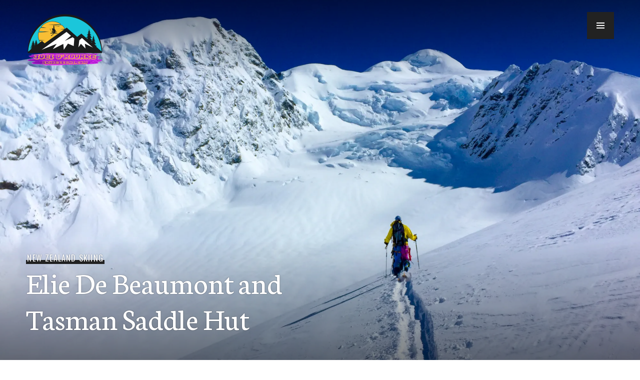

--- FILE ---
content_type: text/html; charset=UTF-8
request_url: https://skidescent.com/elie-de-beaumont-and-tasman-saddle-hut/
body_size: 21403
content:
<!DOCTYPE html>
<html lang="en-US">
<head>
<meta charset="UTF-8">
<meta name="viewport" content="width=device-width, initial-scale=1">
<link rel="profile" href="http://gmpg.org/xfn/11">
<link rel="pingback" href="https://skidescent.com/xmlrpc.php">

<title>Elie De Beaumont and Tasman Saddle Hut &#8211; Ski Descent</title>
<meta name='robots' content='max-image-preview:large' />
	<style>img:is([sizes="auto" i], [sizes^="auto," i]) { contain-intrinsic-size: 3000px 1500px }</style>
	<link rel='dns-prefetch' href='//secure.gravatar.com' />
<link rel='dns-prefetch' href='//stats.wp.com' />
<link rel='dns-prefetch' href='//fonts.googleapis.com' />
<link rel='dns-prefetch' href='//v0.wordpress.com' />
<link rel='dns-prefetch' href='//widgets.wp.com' />
<link rel='preconnect' href='//i0.wp.com' />
<link rel='preconnect' href='//c0.wp.com' />
<link rel="alternate" type="application/rss+xml" title="Ski Descent &raquo; Feed" href="https://skidescent.com/feed/" />
<link rel="alternate" type="application/rss+xml" title="Ski Descent &raquo; Comments Feed" href="https://skidescent.com/comments/feed/" />
<link rel="alternate" type="application/rss+xml" title="Ski Descent &raquo; Elie De Beaumont and Tasman Saddle Hut Comments Feed" href="https://skidescent.com/elie-de-beaumont-and-tasman-saddle-hut/feed/" />
<script type="text/javascript">
/* <![CDATA[ */
window._wpemojiSettings = {"baseUrl":"https:\/\/s.w.org\/images\/core\/emoji\/16.0.1\/72x72\/","ext":".png","svgUrl":"https:\/\/s.w.org\/images\/core\/emoji\/16.0.1\/svg\/","svgExt":".svg","source":{"concatemoji":"https:\/\/skidescent.com\/wp-includes\/js\/wp-emoji-release.min.js?ver=6.8.3"}};
/*! This file is auto-generated */
!function(s,n){var o,i,e;function c(e){try{var t={supportTests:e,timestamp:(new Date).valueOf()};sessionStorage.setItem(o,JSON.stringify(t))}catch(e){}}function p(e,t,n){e.clearRect(0,0,e.canvas.width,e.canvas.height),e.fillText(t,0,0);var t=new Uint32Array(e.getImageData(0,0,e.canvas.width,e.canvas.height).data),a=(e.clearRect(0,0,e.canvas.width,e.canvas.height),e.fillText(n,0,0),new Uint32Array(e.getImageData(0,0,e.canvas.width,e.canvas.height).data));return t.every(function(e,t){return e===a[t]})}function u(e,t){e.clearRect(0,0,e.canvas.width,e.canvas.height),e.fillText(t,0,0);for(var n=e.getImageData(16,16,1,1),a=0;a<n.data.length;a++)if(0!==n.data[a])return!1;return!0}function f(e,t,n,a){switch(t){case"flag":return n(e,"\ud83c\udff3\ufe0f\u200d\u26a7\ufe0f","\ud83c\udff3\ufe0f\u200b\u26a7\ufe0f")?!1:!n(e,"\ud83c\udde8\ud83c\uddf6","\ud83c\udde8\u200b\ud83c\uddf6")&&!n(e,"\ud83c\udff4\udb40\udc67\udb40\udc62\udb40\udc65\udb40\udc6e\udb40\udc67\udb40\udc7f","\ud83c\udff4\u200b\udb40\udc67\u200b\udb40\udc62\u200b\udb40\udc65\u200b\udb40\udc6e\u200b\udb40\udc67\u200b\udb40\udc7f");case"emoji":return!a(e,"\ud83e\udedf")}return!1}function g(e,t,n,a){var r="undefined"!=typeof WorkerGlobalScope&&self instanceof WorkerGlobalScope?new OffscreenCanvas(300,150):s.createElement("canvas"),o=r.getContext("2d",{willReadFrequently:!0}),i=(o.textBaseline="top",o.font="600 32px Arial",{});return e.forEach(function(e){i[e]=t(o,e,n,a)}),i}function t(e){var t=s.createElement("script");t.src=e,t.defer=!0,s.head.appendChild(t)}"undefined"!=typeof Promise&&(o="wpEmojiSettingsSupports",i=["flag","emoji"],n.supports={everything:!0,everythingExceptFlag:!0},e=new Promise(function(e){s.addEventListener("DOMContentLoaded",e,{once:!0})}),new Promise(function(t){var n=function(){try{var e=JSON.parse(sessionStorage.getItem(o));if("object"==typeof e&&"number"==typeof e.timestamp&&(new Date).valueOf()<e.timestamp+604800&&"object"==typeof e.supportTests)return e.supportTests}catch(e){}return null}();if(!n){if("undefined"!=typeof Worker&&"undefined"!=typeof OffscreenCanvas&&"undefined"!=typeof URL&&URL.createObjectURL&&"undefined"!=typeof Blob)try{var e="postMessage("+g.toString()+"("+[JSON.stringify(i),f.toString(),p.toString(),u.toString()].join(",")+"));",a=new Blob([e],{type:"text/javascript"}),r=new Worker(URL.createObjectURL(a),{name:"wpTestEmojiSupports"});return void(r.onmessage=function(e){c(n=e.data),r.terminate(),t(n)})}catch(e){}c(n=g(i,f,p,u))}t(n)}).then(function(e){for(var t in e)n.supports[t]=e[t],n.supports.everything=n.supports.everything&&n.supports[t],"flag"!==t&&(n.supports.everythingExceptFlag=n.supports.everythingExceptFlag&&n.supports[t]);n.supports.everythingExceptFlag=n.supports.everythingExceptFlag&&!n.supports.flag,n.DOMReady=!1,n.readyCallback=function(){n.DOMReady=!0}}).then(function(){return e}).then(function(){var e;n.supports.everything||(n.readyCallback(),(e=n.source||{}).concatemoji?t(e.concatemoji):e.wpemoji&&e.twemoji&&(t(e.twemoji),t(e.wpemoji)))}))}((window,document),window._wpemojiSettings);
/* ]]> */
</script>
<link rel='stylesheet' id='jetpack_related-posts-css' href='https://c0.wp.com/p/jetpack/15.4/modules/related-posts/related-posts.css' type='text/css' media='all' />
<style id='wp-emoji-styles-inline-css' type='text/css'>

	img.wp-smiley, img.emoji {
		display: inline !important;
		border: none !important;
		box-shadow: none !important;
		height: 1em !important;
		width: 1em !important;
		margin: 0 0.07em !important;
		vertical-align: -0.1em !important;
		background: none !important;
		padding: 0 !important;
	}
</style>
<link rel='stylesheet' id='wp-block-library-css' href='https://c0.wp.com/c/6.8.3/wp-includes/css/dist/block-library/style.min.css' type='text/css' media='all' />
<style id='classic-theme-styles-inline-css' type='text/css'>
/*! This file is auto-generated */
.wp-block-button__link{color:#fff;background-color:#32373c;border-radius:9999px;box-shadow:none;text-decoration:none;padding:calc(.667em + 2px) calc(1.333em + 2px);font-size:1.125em}.wp-block-file__button{background:#32373c;color:#fff;text-decoration:none}
</style>
<link rel='stylesheet' id='mediaelement-css' href='https://c0.wp.com/c/6.8.3/wp-includes/js/mediaelement/mediaelementplayer-legacy.min.css' type='text/css' media='all' />
<link rel='stylesheet' id='wp-mediaelement-css' href='https://c0.wp.com/c/6.8.3/wp-includes/js/mediaelement/wp-mediaelement.min.css' type='text/css' media='all' />
<style id='jetpack-sharing-buttons-style-inline-css' type='text/css'>
.jetpack-sharing-buttons__services-list{display:flex;flex-direction:row;flex-wrap:wrap;gap:0;list-style-type:none;margin:5px;padding:0}.jetpack-sharing-buttons__services-list.has-small-icon-size{font-size:12px}.jetpack-sharing-buttons__services-list.has-normal-icon-size{font-size:16px}.jetpack-sharing-buttons__services-list.has-large-icon-size{font-size:24px}.jetpack-sharing-buttons__services-list.has-huge-icon-size{font-size:36px}@media print{.jetpack-sharing-buttons__services-list{display:none!important}}.editor-styles-wrapper .wp-block-jetpack-sharing-buttons{gap:0;padding-inline-start:0}ul.jetpack-sharing-buttons__services-list.has-background{padding:1.25em 2.375em}
</style>
<link rel='stylesheet' id='font-awesome-css' href='https://skidescent.com/wp-content/plugins/contact-widgets/assets/css/font-awesome.min.css?ver=4.7.0' type='text/css' media='all' />
<style id='global-styles-inline-css' type='text/css'>
:root{--wp--preset--aspect-ratio--square: 1;--wp--preset--aspect-ratio--4-3: 4/3;--wp--preset--aspect-ratio--3-4: 3/4;--wp--preset--aspect-ratio--3-2: 3/2;--wp--preset--aspect-ratio--2-3: 2/3;--wp--preset--aspect-ratio--16-9: 16/9;--wp--preset--aspect-ratio--9-16: 9/16;--wp--preset--color--black: #000000;--wp--preset--color--cyan-bluish-gray: #abb8c3;--wp--preset--color--white: #ffffff;--wp--preset--color--pale-pink: #f78da7;--wp--preset--color--vivid-red: #cf2e2e;--wp--preset--color--luminous-vivid-orange: #ff6900;--wp--preset--color--luminous-vivid-amber: #fcb900;--wp--preset--color--light-green-cyan: #7bdcb5;--wp--preset--color--vivid-green-cyan: #00d084;--wp--preset--color--pale-cyan-blue: #8ed1fc;--wp--preset--color--vivid-cyan-blue: #0693e3;--wp--preset--color--vivid-purple: #9b51e0;--wp--preset--gradient--vivid-cyan-blue-to-vivid-purple: linear-gradient(135deg,rgba(6,147,227,1) 0%,rgb(155,81,224) 100%);--wp--preset--gradient--light-green-cyan-to-vivid-green-cyan: linear-gradient(135deg,rgb(122,220,180) 0%,rgb(0,208,130) 100%);--wp--preset--gradient--luminous-vivid-amber-to-luminous-vivid-orange: linear-gradient(135deg,rgba(252,185,0,1) 0%,rgba(255,105,0,1) 100%);--wp--preset--gradient--luminous-vivid-orange-to-vivid-red: linear-gradient(135deg,rgba(255,105,0,1) 0%,rgb(207,46,46) 100%);--wp--preset--gradient--very-light-gray-to-cyan-bluish-gray: linear-gradient(135deg,rgb(238,238,238) 0%,rgb(169,184,195) 100%);--wp--preset--gradient--cool-to-warm-spectrum: linear-gradient(135deg,rgb(74,234,220) 0%,rgb(151,120,209) 20%,rgb(207,42,186) 40%,rgb(238,44,130) 60%,rgb(251,105,98) 80%,rgb(254,248,76) 100%);--wp--preset--gradient--blush-light-purple: linear-gradient(135deg,rgb(255,206,236) 0%,rgb(152,150,240) 100%);--wp--preset--gradient--blush-bordeaux: linear-gradient(135deg,rgb(254,205,165) 0%,rgb(254,45,45) 50%,rgb(107,0,62) 100%);--wp--preset--gradient--luminous-dusk: linear-gradient(135deg,rgb(255,203,112) 0%,rgb(199,81,192) 50%,rgb(65,88,208) 100%);--wp--preset--gradient--pale-ocean: linear-gradient(135deg,rgb(255,245,203) 0%,rgb(182,227,212) 50%,rgb(51,167,181) 100%);--wp--preset--gradient--electric-grass: linear-gradient(135deg,rgb(202,248,128) 0%,rgb(113,206,126) 100%);--wp--preset--gradient--midnight: linear-gradient(135deg,rgb(2,3,129) 0%,rgb(40,116,252) 100%);--wp--preset--font-size--small: 13px;--wp--preset--font-size--medium: 20px;--wp--preset--font-size--large: 36px;--wp--preset--font-size--x-large: 42px;--wp--preset--spacing--20: 0.44rem;--wp--preset--spacing--30: 0.67rem;--wp--preset--spacing--40: 1rem;--wp--preset--spacing--50: 1.5rem;--wp--preset--spacing--60: 2.25rem;--wp--preset--spacing--70: 3.38rem;--wp--preset--spacing--80: 5.06rem;--wp--preset--shadow--natural: 6px 6px 9px rgba(0, 0, 0, 0.2);--wp--preset--shadow--deep: 12px 12px 50px rgba(0, 0, 0, 0.4);--wp--preset--shadow--sharp: 6px 6px 0px rgba(0, 0, 0, 0.2);--wp--preset--shadow--outlined: 6px 6px 0px -3px rgba(255, 255, 255, 1), 6px 6px rgba(0, 0, 0, 1);--wp--preset--shadow--crisp: 6px 6px 0px rgba(0, 0, 0, 1);}:where(.is-layout-flex){gap: 0.5em;}:where(.is-layout-grid){gap: 0.5em;}body .is-layout-flex{display: flex;}.is-layout-flex{flex-wrap: wrap;align-items: center;}.is-layout-flex > :is(*, div){margin: 0;}body .is-layout-grid{display: grid;}.is-layout-grid > :is(*, div){margin: 0;}:where(.wp-block-columns.is-layout-flex){gap: 2em;}:where(.wp-block-columns.is-layout-grid){gap: 2em;}:where(.wp-block-post-template.is-layout-flex){gap: 1.25em;}:where(.wp-block-post-template.is-layout-grid){gap: 1.25em;}.has-black-color{color: var(--wp--preset--color--black) !important;}.has-cyan-bluish-gray-color{color: var(--wp--preset--color--cyan-bluish-gray) !important;}.has-white-color{color: var(--wp--preset--color--white) !important;}.has-pale-pink-color{color: var(--wp--preset--color--pale-pink) !important;}.has-vivid-red-color{color: var(--wp--preset--color--vivid-red) !important;}.has-luminous-vivid-orange-color{color: var(--wp--preset--color--luminous-vivid-orange) !important;}.has-luminous-vivid-amber-color{color: var(--wp--preset--color--luminous-vivid-amber) !important;}.has-light-green-cyan-color{color: var(--wp--preset--color--light-green-cyan) !important;}.has-vivid-green-cyan-color{color: var(--wp--preset--color--vivid-green-cyan) !important;}.has-pale-cyan-blue-color{color: var(--wp--preset--color--pale-cyan-blue) !important;}.has-vivid-cyan-blue-color{color: var(--wp--preset--color--vivid-cyan-blue) !important;}.has-vivid-purple-color{color: var(--wp--preset--color--vivid-purple) !important;}.has-black-background-color{background-color: var(--wp--preset--color--black) !important;}.has-cyan-bluish-gray-background-color{background-color: var(--wp--preset--color--cyan-bluish-gray) !important;}.has-white-background-color{background-color: var(--wp--preset--color--white) !important;}.has-pale-pink-background-color{background-color: var(--wp--preset--color--pale-pink) !important;}.has-vivid-red-background-color{background-color: var(--wp--preset--color--vivid-red) !important;}.has-luminous-vivid-orange-background-color{background-color: var(--wp--preset--color--luminous-vivid-orange) !important;}.has-luminous-vivid-amber-background-color{background-color: var(--wp--preset--color--luminous-vivid-amber) !important;}.has-light-green-cyan-background-color{background-color: var(--wp--preset--color--light-green-cyan) !important;}.has-vivid-green-cyan-background-color{background-color: var(--wp--preset--color--vivid-green-cyan) !important;}.has-pale-cyan-blue-background-color{background-color: var(--wp--preset--color--pale-cyan-blue) !important;}.has-vivid-cyan-blue-background-color{background-color: var(--wp--preset--color--vivid-cyan-blue) !important;}.has-vivid-purple-background-color{background-color: var(--wp--preset--color--vivid-purple) !important;}.has-black-border-color{border-color: var(--wp--preset--color--black) !important;}.has-cyan-bluish-gray-border-color{border-color: var(--wp--preset--color--cyan-bluish-gray) !important;}.has-white-border-color{border-color: var(--wp--preset--color--white) !important;}.has-pale-pink-border-color{border-color: var(--wp--preset--color--pale-pink) !important;}.has-vivid-red-border-color{border-color: var(--wp--preset--color--vivid-red) !important;}.has-luminous-vivid-orange-border-color{border-color: var(--wp--preset--color--luminous-vivid-orange) !important;}.has-luminous-vivid-amber-border-color{border-color: var(--wp--preset--color--luminous-vivid-amber) !important;}.has-light-green-cyan-border-color{border-color: var(--wp--preset--color--light-green-cyan) !important;}.has-vivid-green-cyan-border-color{border-color: var(--wp--preset--color--vivid-green-cyan) !important;}.has-pale-cyan-blue-border-color{border-color: var(--wp--preset--color--pale-cyan-blue) !important;}.has-vivid-cyan-blue-border-color{border-color: var(--wp--preset--color--vivid-cyan-blue) !important;}.has-vivid-purple-border-color{border-color: var(--wp--preset--color--vivid-purple) !important;}.has-vivid-cyan-blue-to-vivid-purple-gradient-background{background: var(--wp--preset--gradient--vivid-cyan-blue-to-vivid-purple) !important;}.has-light-green-cyan-to-vivid-green-cyan-gradient-background{background: var(--wp--preset--gradient--light-green-cyan-to-vivid-green-cyan) !important;}.has-luminous-vivid-amber-to-luminous-vivid-orange-gradient-background{background: var(--wp--preset--gradient--luminous-vivid-amber-to-luminous-vivid-orange) !important;}.has-luminous-vivid-orange-to-vivid-red-gradient-background{background: var(--wp--preset--gradient--luminous-vivid-orange-to-vivid-red) !important;}.has-very-light-gray-to-cyan-bluish-gray-gradient-background{background: var(--wp--preset--gradient--very-light-gray-to-cyan-bluish-gray) !important;}.has-cool-to-warm-spectrum-gradient-background{background: var(--wp--preset--gradient--cool-to-warm-spectrum) !important;}.has-blush-light-purple-gradient-background{background: var(--wp--preset--gradient--blush-light-purple) !important;}.has-blush-bordeaux-gradient-background{background: var(--wp--preset--gradient--blush-bordeaux) !important;}.has-luminous-dusk-gradient-background{background: var(--wp--preset--gradient--luminous-dusk) !important;}.has-pale-ocean-gradient-background{background: var(--wp--preset--gradient--pale-ocean) !important;}.has-electric-grass-gradient-background{background: var(--wp--preset--gradient--electric-grass) !important;}.has-midnight-gradient-background{background: var(--wp--preset--gradient--midnight) !important;}.has-small-font-size{font-size: var(--wp--preset--font-size--small) !important;}.has-medium-font-size{font-size: var(--wp--preset--font-size--medium) !important;}.has-large-font-size{font-size: var(--wp--preset--font-size--large) !important;}.has-x-large-font-size{font-size: var(--wp--preset--font-size--x-large) !important;}
:where(.wp-block-post-template.is-layout-flex){gap: 1.25em;}:where(.wp-block-post-template.is-layout-grid){gap: 1.25em;}
:where(.wp-block-columns.is-layout-flex){gap: 2em;}:where(.wp-block-columns.is-layout-grid){gap: 2em;}
:root :where(.wp-block-pullquote){font-size: 1.5em;line-height: 1.6;}
</style>
<link rel='stylesheet' id='eic_public-css' href='https://skidescent.com/wp-content/plugins/easy-image-collage/css/public.css?ver=1.13.6' type='text/css' media='screen' />
<link rel='stylesheet' id='mapsmarkerpro-css' href='https://skidescent.com/wp-content/plugins/maps-marker-pro/css/mapsmarkerpro.css?ver=4.14.3' type='text/css' media='all' />
<link rel='stylesheet' id='wp-components-css' href='https://c0.wp.com/c/6.8.3/wp-includes/css/dist/components/style.min.css' type='text/css' media='all' />
<link rel='stylesheet' id='godaddy-styles-css' href='https://skidescent.com/wp-content/mu-plugins/vendor/wpex/godaddy-launch/includes/Dependencies/GoDaddy/Styles/build/latest.css?ver=2.0.2' type='text/css' media='all' />
<link rel='stylesheet' id='genericons-css' href='https://c0.wp.com/p/jetpack/15.4/_inc/genericons/genericons/genericons.css' type='text/css' media='all' />
<link rel='stylesheet' id='publication-menucon-css' href='https://skidescent.com/wp-content/themes/publication/fonts/menucon/menucon.css?ver=20150609' type='text/css' media='all' />
<link rel='stylesheet' id='publication-lato-neuton-css' href='https://fonts.googleapis.com/css?family=Lato%3A400%2C700%2C400italic%2C700italic%7CNeuton%3A400%2C700%2C400italic%2C700italic&#038;subset=latin%2Clatin-ext&#038;ver=6.8.3' type='text/css' media='all' />
<link rel='stylesheet' id='publication-oswald-inconsolata-css' href='https://fonts.googleapis.com/css?family=Oswald%3A300%2C400%2C700%7CInconsolata%3A400%2C700&#038;subset=latin%2Clatin-ext&#038;ver=6.8.3' type='text/css' media='all' />
<link rel='stylesheet' id='publication-style-css' href='https://skidescent.com/wp-content/themes/publication/style.css?ver=6.8.3' type='text/css' media='all' />
<style id='publication-style-inline-css' type='text/css'>
.hero { background-image: url(https://i0.wp.com/skidescent.com/wp-content/uploads/2016/11/elie-de-beaumont-8-of-22.jpg?resize=2000%2C1500&#038;ssl=1); }

			.post-navigation .nav-previous { background-image: url(https://i0.wp.com/skidescent.com/wp-content/uploads/2016/10/Arrowsmith-Oct16-2-of-18.jpg?resize=1055%2C132&#038;ssl=1); }
			.post-navigation .nav-previous .post-title, .post-navigation .nav-previous a:hover .post-title, .post-navigation .nav-previous .meta-nav { color: #fff; }
			.post-navigation .nav-previous .meta-nav { box-shadow: inset 0 -0.5em 0 #222; }
			.post-navigation .nav-previous a { background-color: rgba(0, 0, 0, 0.25); border: 0; text-shadow: 0 0 0.125em rgba(0, 0, 0, 0.5); }
			.post-navigation .nav-previous a:active, .post-navigation .nav-previous a:focus, .post-navigation .nav-previous a:hover { background-color: rgba(0, 0, 0, 0.5); }
			.post-navigation .nav-previous a:active .meta-nav, .post-navigation .nav-previous a:focus .meta-nav, .post-navigation .nav-previous a:hover .meta-nav { background: #222; }
			.post-navigation .nav-previous a:focus .post-title { color: #fff; }
		
			.post-navigation .nav-next { background-image: url(https://i0.wp.com/skidescent.com/wp-content/uploads/2016/12/2016-12-14-Whistler-8-of-8.jpg?resize=1055%2C132&#038;ssl=1); }
			.post-navigation .nav-next .post-title, .post-navigation .nav-next a:hover .post-title, .post-navigation .nav-next .meta-nav { color: #fff; }
			.post-navigation .nav-next .meta-nav { box-shadow: inset 0 -0.5em 0 #222; }
			.post-navigation .nav-next a { background-color: rgba(0, 0, 0, 0.25); border: 0; text-shadow: 0 0 0.125em rgba(0, 0, 0, 0.5); }
			.post-navigation .nav-next a:active, .post-navigation .nav-next a:focus, .post-navigation .nav-next a:hover { background-color: rgba(0, 0, 0, 0.5); }
			.post-navigation .nav-next a:active .meta-nav, .post-navigation .nav-next a:focus .meta-nav, .post-navigation .nav-next a:hover .meta-nav { background: #222; }
			.post-navigation .nav-next a:focus .post-title { color: #fff; }
		
</style>
<link rel='stylesheet' id='wpcw-css' href='https://skidescent.com/wp-content/plugins/contact-widgets/assets/css/style.min.css?ver=1.0.1' type='text/css' media='all' />
<link rel='stylesheet' id='jetpack-subscriptions-css' href='https://c0.wp.com/p/jetpack/15.4/_inc/build/subscriptions/subscriptions.min.css' type='text/css' media='all' />
<link rel='stylesheet' id='open-sans-css' href='https://fonts.googleapis.com/css?family=Open+Sans%3A300italic%2C400italic%2C600italic%2C300%2C400%2C600&#038;subset=latin%2Clatin-ext&#038;display=fallback&#038;ver=6.8.3' type='text/css' media='all' />
<link rel='stylesheet' id='jetpack_likes-css' href='https://c0.wp.com/p/jetpack/15.4/modules/likes/style.css' type='text/css' media='all' />
<link rel='stylesheet' id='sharedaddy-css' href='https://c0.wp.com/p/jetpack/15.4/modules/sharedaddy/sharing.css' type='text/css' media='all' />
<link rel='stylesheet' id='social-logos-css' href='https://c0.wp.com/p/jetpack/15.4/_inc/social-logos/social-logos.min.css' type='text/css' media='all' />
<script type="text/javascript" id="jetpack_related-posts-js-extra">
/* <![CDATA[ */
var related_posts_js_options = {"post_heading":"h4"};
/* ]]> */
</script>
<script type="text/javascript" src="https://c0.wp.com/p/jetpack/15.4/_inc/build/related-posts/related-posts.min.js" id="jetpack_related-posts-js"></script>
<script type="text/javascript" src="https://c0.wp.com/c/6.8.3/wp-includes/js/jquery/jquery.min.js" id="jquery-core-js"></script>
<script type="text/javascript" src="https://c0.wp.com/c/6.8.3/wp-includes/js/jquery/jquery-migrate.min.js" id="jquery-migrate-js"></script>
<link rel="https://api.w.org/" href="https://skidescent.com/wp-json/" /><link rel="alternate" title="JSON" type="application/json" href="https://skidescent.com/wp-json/wp/v2/posts/579" /><link rel="EditURI" type="application/rsd+xml" title="RSD" href="https://skidescent.com/xmlrpc.php?rsd" />
<meta name="generator" content="WordPress 6.8.3" />
<link rel="canonical" href="https://skidescent.com/elie-de-beaumont-and-tasman-saddle-hut/" />
<link rel='shortlink' href='https://wp.me/p7CUbF-9l' />
<link rel="alternate" title="oEmbed (JSON)" type="application/json+oembed" href="https://skidescent.com/wp-json/oembed/1.0/embed?url=https%3A%2F%2Fskidescent.com%2Felie-de-beaumont-and-tasman-saddle-hut%2F" />
<link rel="alternate" title="oEmbed (XML)" type="text/xml+oembed" href="https://skidescent.com/wp-json/oembed/1.0/embed?url=https%3A%2F%2Fskidescent.com%2Felie-de-beaumont-and-tasman-saddle-hut%2F&#038;format=xml" />
<style type="text/css">.eic-image .eic-image-caption {bottom: 0;left: 0;right: 0;text-align: left;font-size: 12px;color: rgba(255,255,255,1);background-color: rgba(0,0,0,0.7);}</style>	<style>img#wpstats{display:none}</style>
					<!-- Site Logo: hide header text -->
			<style type="text/css">
			.site-title, .site-description {
				position: absolute;
				clip: rect(1px, 1px, 1px, 1px);
			}
			</style>
			
<!-- Jetpack Open Graph Tags -->
<meta property="og:type" content="article" />
<meta property="og:title" content="Elie De Beaumont and Tasman Saddle Hut" />
<meta property="og:url" content="https://skidescent.com/elie-de-beaumont-and-tasman-saddle-hut/" />
<meta property="og:description" content="A three day weather window appeared on the forecast scheduled for the last few days of October. Greg Young and I had been waiting for such an opportunity to get flown up to the largest glacier in N…" />
<meta property="article:published_time" content="2016-11-02T01:42:47+00:00" />
<meta property="article:modified_time" content="2016-11-05T00:11:36+00:00" />
<meta property="og:site_name" content="Ski Descent" />
<meta property="og:image" content="https://i0.wp.com/skidescent.com/wp-content/uploads/2016/11/elie-de-beaumont-8-of-22.jpg?fit=1200%2C900&#038;ssl=1" />
<meta property="og:image:width" content="1200" />
<meta property="og:image:height" content="900" />
<meta property="og:image:alt" content="Joel skinning to Elie De Beaumont" />
<meta property="og:locale" content="en_US" />
<meta name="twitter:text:title" content="Elie De Beaumont and Tasman Saddle Hut" />
<meta name="twitter:image" content="https://i0.wp.com/skidescent.com/wp-content/uploads/2016/11/elie-de-beaumont-8-of-22.jpg?fit=1200%2C900&#038;ssl=1&#038;w=640" />
<meta name="twitter:image:alt" content="Joel skinning to Elie De Beaumont" />
<meta name="twitter:card" content="summary_large_image" />

<!-- End Jetpack Open Graph Tags -->
<link rel="icon" href="https://i0.wp.com/skidescent.com/wp-content/uploads/2020/10/cropped-Skidescent-Logo-2020.png?fit=32%2C32&#038;ssl=1" sizes="32x32" />
<link rel="icon" href="https://i0.wp.com/skidescent.com/wp-content/uploads/2020/10/cropped-Skidescent-Logo-2020.png?fit=192%2C192&#038;ssl=1" sizes="192x192" />
<link rel="apple-touch-icon" href="https://i0.wp.com/skidescent.com/wp-content/uploads/2020/10/cropped-Skidescent-Logo-2020.png?fit=180%2C180&#038;ssl=1" />
<meta name="msapplication-TileImage" content="https://i0.wp.com/skidescent.com/wp-content/uploads/2020/10/cropped-Skidescent-Logo-2020.png?fit=270%2C270&#038;ssl=1" />
		<style type="text/css" id="wp-custom-css">
			/*
Welcome to Custom CSS!

To learn how this works, see http://wp.me/PEmnE-Bt
*/
div#primary {
	max-width: 870px;
	width: 100%;
}

div#secondary {
	max-width: 300px;
	width: 100%;
}		</style>
		</head>

<body class="wp-singular post-template-default single single-post postid-579 single-format-standard wp-custom-logo wp-theme-publication has-hero has-site-logo">
	<a class="skip-link screen-reader-text" href="#content">Skip to content</a>

	<div id="body-wrapper" class="body-wrapper">
		<div id="page" class="hfeed site">
			<header id="masthead" class="site-header" role="banner">
				<div class="site-header-inner">
					<div class="site-branding">
						<a href="https://skidescent.com/" class="site-logo-link" rel="home" itemprop="url"><img width="155" height="108" src="https://i0.wp.com/skidescent.com/wp-content/uploads/2020/10/Skidescent-Logo-2020.png?fit=155%2C108&amp;ssl=1" class="site-logo attachment-publication-logo" alt="" data-size="publication-logo" itemprop="logo" decoding="async" srcset="https://i0.wp.com/skidescent.com/wp-content/uploads/2020/10/Skidescent-Logo-2020.png?w=600&amp;ssl=1 600w, https://i0.wp.com/skidescent.com/wp-content/uploads/2020/10/Skidescent-Logo-2020.png?resize=300%2C210&amp;ssl=1 300w, https://i0.wp.com/skidescent.com/wp-content/uploads/2020/10/Skidescent-Logo-2020.png?resize=155%2C108&amp;ssl=1 155w" sizes="(max-width: 155px) 100vw, 155px" data-attachment-id="2148" data-permalink="https://skidescent.com/skidescent-logo-2020/" data-orig-file="https://i0.wp.com/skidescent.com/wp-content/uploads/2020/10/Skidescent-Logo-2020.png?fit=600%2C419&amp;ssl=1" data-orig-size="600,419" data-comments-opened="1" data-image-meta="{&quot;aperture&quot;:&quot;0&quot;,&quot;credit&quot;:&quot;&quot;,&quot;camera&quot;:&quot;&quot;,&quot;caption&quot;:&quot;&quot;,&quot;created_timestamp&quot;:&quot;0&quot;,&quot;copyright&quot;:&quot;&quot;,&quot;focal_length&quot;:&quot;0&quot;,&quot;iso&quot;:&quot;0&quot;,&quot;shutter_speed&quot;:&quot;0&quot;,&quot;title&quot;:&quot;&quot;,&quot;orientation&quot;:&quot;0&quot;}" data-image-title="Skidescent Logo 2020" data-image-description="" data-image-caption="" data-medium-file="https://i0.wp.com/skidescent.com/wp-content/uploads/2020/10/Skidescent-Logo-2020.png?fit=300%2C210&amp;ssl=1" data-large-file="https://i0.wp.com/skidescent.com/wp-content/uploads/2020/10/Skidescent-Logo-2020.png?fit=600%2C419&amp;ssl=1" /></a>
													<p class="site-title"><a href="https://skidescent.com/" rel="home">Ski Descent</a></p>
						
													<p class="site-description">Adventures in a monochrome world</p>
											</div><!-- .site-branding -->
				</div><!-- .site-header-inner -->
			</header><!-- #masthead -->

							<button class="menu-toggle" aria-controls="slide-menu" aria-expanded="false"><span class="screen-reader-text">Menu</span></button>

				<div id="slide-menu" class="slide-menu">
					<div class="slide-wrapper">
													<nav id="site-navigation" class="main-navigation" role="navigation">
								<h2 class="screen-reader-text">Primary Navigation</h2>
								<div class="menu-wrapper"><ul id="primary-menu" class="menu"><li id="menu-item-15" class="menu-item menu-item-type-custom menu-item-object-custom menu-item-home menu-item-15"><a href="https://skidescent.com">Home</a></li>
<li id="menu-item-13" class="menu-item menu-item-type-post_type menu-item-object-page menu-item-13"><a href="https://skidescent.com/about/">About Me</a></li>
<li id="menu-item-12" class="menu-item menu-item-type-post_type menu-item-object-page menu-item-12"><a href="https://skidescent.com/contact/">Contact Me</a></li>
<li id="menu-item-90" class="menu-item menu-item-type-post_type menu-item-object-page menu-item-90"><a href="https://skidescent.com/japan-ski-guide/">Japan Ski Guide</a></li>
</ul></div>							</nav><!-- #site-navigation -->
						
											</div><!-- .slide-wrapper -->
					
<div id="tertiary" class="widget-area" role="complementary">
			<div class="widget-column">
			<aside id="search-3" class="widget widget_search"><form role="search" method="get" class="search-form" action="https://skidescent.com/">
				<label>
					<span class="screen-reader-text">Search for:</span>
					<input type="search" class="search-field" placeholder="Search &hellip;" value="" name="s" />
				</label>
				<input type="submit" class="search-submit" value="Search" />
			</form></aside><aside id="categories-4" class="widget widget_categories"><h2 class="widget-title">Categories</h2><form action="https://skidescent.com" method="get"><label class="screen-reader-text" for="cat">Categories</label><select  name='cat' id='cat' class='postform'>
	<option value='-1'>Select Category</option>
	<option class="level-0" value="10">Australian Skiing</option>
	<option class="level-0" value="51">Canadian Skiing</option>
	<option class="level-0" value="61">Japan Skiing</option>
	<option class="level-0" value="15">New Zealand Skiing</option>
	<option class="level-0" value="76">Norway Skiing</option>
	<option class="level-0" value="100">Tech Tips</option>
</select>
</form><script type="text/javascript">
/* <![CDATA[ */

(function() {
	var dropdown = document.getElementById( "cat" );
	function onCatChange() {
		if ( dropdown.options[ dropdown.selectedIndex ].value > 0 ) {
			dropdown.parentNode.submit();
		}
	}
	dropdown.onchange = onCatChange;
})();

/* ]]> */
</script>
</aside><aside id="tag_cloud-2" class="widget widget_tag_cloud"><h2 class="widget-title">Tags</h2><div class="tagcloud"><a href="https://skidescent.com/tag/alberta/" class="tag-cloud-link tag-link-150 tag-link-position-1" style="font-size: 9.75pt;" aria-label="Alberta (2 items)">Alberta</a>
<a href="https://skidescent.com/tag/australia/" class="tag-cloud-link tag-link-14 tag-link-position-2" style="font-size: 9.75pt;" aria-label="Australia (2 items)">Australia</a>
<a href="https://skidescent.com/tag/backcountry/" class="tag-cloud-link tag-link-6 tag-link-position-3" style="font-size: 22pt;" aria-label="Backcountry (54 items)">Backcountry</a>
<a href="https://skidescent.com/tag/backcountry-skiing/" class="tag-cloud-link tag-link-50 tag-link-position-4" style="font-size: 9.75pt;" aria-label="Backcountry Skiing (2 items)">Backcountry Skiing</a>
<a href="https://skidescent.com/tag/brewster/" class="tag-cloud-link tag-link-29 tag-link-position-5" style="font-size: 8pt;" aria-label="Brewster (1 item)">Brewster</a>
<a href="https://skidescent.com/tag/british-columbia/" class="tag-cloud-link tag-link-153 tag-link-position-6" style="font-size: 9.75pt;" aria-label="British Columbia (2 items)">British Columbia</a>
<a href="https://skidescent.com/tag/broken-river/" class="tag-cloud-link tag-link-21 tag-link-position-7" style="font-size: 8pt;" aria-label="Broken River (1 item)">Broken River</a>
<a href="https://skidescent.com/tag/camp/" class="tag-cloud-link tag-link-162 tag-link-position-8" style="font-size: 9.75pt;" aria-label="camp (2 items)">camp</a>
<a href="https://skidescent.com/tag/canada/" class="tag-cloud-link tag-link-56 tag-link-position-9" style="font-size: 13.833333333333pt;" aria-label="Canada (7 items)">Canada</a>
<a href="https://skidescent.com/tag/cheeseman/" class="tag-cloud-link tag-link-20 tag-link-position-10" style="font-size: 8pt;" aria-label="Cheeseman (1 item)">Cheeseman</a>
<a href="https://skidescent.com/tag/coulior/" class="tag-cloud-link tag-link-80 tag-link-position-11" style="font-size: 9.75pt;" aria-label="coulior (2 items)">coulior</a>
<a href="https://skidescent.com/tag/couloir/" class="tag-cloud-link tag-link-28 tag-link-position-12" style="font-size: 17.527777777778pt;" aria-label="couloir (18 items)">couloir</a>
<a href="https://skidescent.com/tag/glacier/" class="tag-cloud-link tag-link-27 tag-link-position-13" style="font-size: 15.875pt;" aria-label="glacier (12 items)">glacier</a>
<a href="https://skidescent.com/tag/goryu/" class="tag-cloud-link tag-link-71 tag-link-position-14" style="font-size: 9.75pt;" aria-label="Goryu (2 items)">Goryu</a>
<a href="https://skidescent.com/tag/hakuba/" class="tag-cloud-link tag-link-69 tag-link-position-15" style="font-size: 15.194444444444pt;" aria-label="Hakuba (10 items)">Hakuba</a>
<a href="https://skidescent.com/tag/honshu/" class="tag-cloud-link tag-link-68 tag-link-position-16" style="font-size: 14.319444444444pt;" aria-label="Honshu (8 items)">Honshu</a>
<a href="https://skidescent.com/tag/hut/" class="tag-cloud-link tag-link-23 tag-link-position-17" style="font-size: 17.333333333333pt;" aria-label="Hut (17 items)">Hut</a>
<a href="https://skidescent.com/tag/injury/" class="tag-cloud-link tag-link-13 tag-link-position-18" style="font-size: 8pt;" aria-label="Injury (1 item)">Injury</a>
<a href="https://skidescent.com/tag/japan/" class="tag-cloud-link tag-link-66 tag-link-position-19" style="font-size: 17.041666666667pt;" aria-label="Japan (16 items)">Japan</a>
<a href="https://skidescent.com/tag/kaikoura/" class="tag-cloud-link tag-link-24 tag-link-position-20" style="font-size: 8pt;" aria-label="kaikoura (1 item)">kaikoura</a>
<a href="https://skidescent.com/tag/karamatsu/" class="tag-cloud-link tag-link-72 tag-link-position-21" style="font-size: 9.75pt;" aria-label="Karamatsu (2 items)">Karamatsu</a>
<a href="https://skidescent.com/tag/korenge/" class="tag-cloud-link tag-link-126 tag-link-position-22" style="font-size: 9.75pt;" aria-label="Korenge (2 items)">Korenge</a>
<a href="https://skidescent.com/tag/lyngen/" class="tag-cloud-link tag-link-78 tag-link-position-23" style="font-size: 14.319444444444pt;" aria-label="Lyngen (8 items)">Lyngen</a>
<a href="https://skidescent.com/tag/macauley/" class="tag-cloud-link tag-link-112 tag-link-position-24" style="font-size: 9.75pt;" aria-label="Macauley (2 items)">Macauley</a>
<a href="https://skidescent.com/tag/maitland-hut/" class="tag-cloud-link tag-link-26 tag-link-position-25" style="font-size: 8pt;" aria-label="Maitland hut (1 item)">Maitland hut</a>
<a href="https://skidescent.com/tag/mount-hutt/" class="tag-cloud-link tag-link-17 tag-link-position-26" style="font-size: 9.75pt;" aria-label="Mount Hutt (2 items)">Mount Hutt</a>
<a href="https://skidescent.com/tag/mt-cook-national-park/" class="tag-cloud-link tag-link-35 tag-link-position-27" style="font-size: 10.916666666667pt;" aria-label="Mt Cook National Park (3 items)">Mt Cook National Park</a>
<a href="https://skidescent.com/tag/mt-peterson/" class="tag-cloud-link tag-link-25 tag-link-position-28" style="font-size: 8pt;" aria-label="Mt Peterson (1 item)">Mt Peterson</a>
<a href="https://skidescent.com/tag/mueller/" class="tag-cloud-link tag-link-36 tag-link-position-29" style="font-size: 10.916666666667pt;" aria-label="Mueller (3 items)">Mueller</a>
<a href="https://skidescent.com/tag/nagano/" class="tag-cloud-link tag-link-127 tag-link-position-30" style="font-size: 14.805555555556pt;" aria-label="Nagano (9 items)">Nagano</a>
<a href="https://skidescent.com/tag/new-zealand/" class="tag-cloud-link tag-link-16 tag-link-position-31" style="font-size: 18.791666666667pt;" aria-label="New Zealand (25 items)">New Zealand</a>
<a href="https://skidescent.com/tag/niigata/" class="tag-cloud-link tag-link-125 tag-link-position-32" style="font-size: 9.75pt;" aria-label="Niigata (2 items)">Niigata</a>
<a href="https://skidescent.com/tag/norway/" class="tag-cloud-link tag-link-79 tag-link-position-33" style="font-size: 15.194444444444pt;" aria-label="Norway (10 items)">Norway</a>
<a href="https://skidescent.com/tag/ohau/" class="tag-cloud-link tag-link-22 tag-link-position-34" style="font-size: 10.916666666667pt;" aria-label="Ohau (3 items)">Ohau</a>
<a href="https://skidescent.com/tag/rogers-pass/" class="tag-cloud-link tag-link-57 tag-link-position-35" style="font-size: 11.888888888889pt;" aria-label="Rogers Pass (4 items)">Rogers Pass</a>
<a href="https://skidescent.com/tag/rope-tow/" class="tag-cloud-link tag-link-19 tag-link-position-36" style="font-size: 8pt;" aria-label="rope tow (1 item)">rope tow</a>
<a href="https://skidescent.com/tag/roundhill/" class="tag-cloud-link tag-link-18 tag-link-position-37" style="font-size: 9.75pt;" aria-label="Roundhill (2 items)">Roundhill</a>
<a href="https://skidescent.com/tag/routeburn/" class="tag-cloud-link tag-link-39 tag-link-position-38" style="font-size: 9.75pt;" aria-label="Routeburn (2 items)">Routeburn</a>
<a href="https://skidescent.com/tag/sibbald/" class="tag-cloud-link tag-link-113 tag-link-position-39" style="font-size: 9.75pt;" aria-label="Sibbald (2 items)">Sibbald</a>
<a href="https://skidescent.com/tag/skiing/" class="tag-cloud-link tag-link-12 tag-link-position-40" style="font-size: 20.055555555556pt;" aria-label="Skiing (34 items)">Skiing</a>
<a href="https://skidescent.com/tag/technology/" class="tag-cloud-link tag-link-96 tag-link-position-41" style="font-size: 9.75pt;" aria-label="Technology (2 items)">Technology</a>
<a href="https://skidescent.com/tag/thredbo/" class="tag-cloud-link tag-link-11 tag-link-position-42" style="font-size: 9.75pt;" aria-label="Thredbo (2 items)">Thredbo</a>
<a href="https://skidescent.com/tag/tips/" class="tag-cloud-link tag-link-97 tag-link-position-43" style="font-size: 9.75pt;" aria-label="Tips (2 items)">Tips</a>
<a href="https://skidescent.com/tag/traverse/" class="tag-cloud-link tag-link-8 tag-link-position-44" style="font-size: 8pt;" aria-label="traverse (1 item)">traverse</a>
<a href="https://skidescent.com/tag/volcano/" class="tag-cloud-link tag-link-122 tag-link-position-45" style="font-size: 9.75pt;" aria-label="Volcano (2 items)">Volcano</a></div>
</aside><aside id="wpcw_social-2" class="widget wpcw-widgets wpcw-widget-social"><h2 class="widget-title">Follow Me</h2><ul><li class="no-label"><a href="http://facebook.com/joel.orourke" target="_blank" title="Visit Ski Descent on Facebook"><span class="fa fa-2x fa-facebook"></span></a></li><li class="no-label"><a href="https://www.instagram.com/skidescent" target="_blank" title="Visit Ski Descent on Instagram"><span class="fa fa-2x fa-instagram"></span></a></li><li class="no-label"><a href="skype:joel.aus?chat" target="_blank" title="Visit Ski Descent on Skype"><span class="fa fa-2x fa-skype"></span></a></li><li class="no-label"><a href="https://www.youtube.com/channel/UCXxHpZaWzQGBZEVlrHIwnTw" target="_blank" title="Visit Ski Descent on YouTube"><span class="fa fa-2x fa-youtube"></span></a></li></ul></aside><aside id="blog_subscription-3" class="widget widget_blog_subscription jetpack_subscription_widget"><h2 class="widget-title">Subscribe to Blog via Email</h2>
			<div class="wp-block-jetpack-subscriptions__container">
			<form action="#" method="post" accept-charset="utf-8" id="subscribe-blog-blog_subscription-3"
				data-blog="112706803"
				data-post_access_level="everybody" >
									<div id="subscribe-text"><p>Enter your email address to subscribe to this blog and receive notifications of new posts by email.</p>
</div>
										<p id="subscribe-email">
						<label id="jetpack-subscribe-label"
							class="screen-reader-text"
							for="subscribe-field-blog_subscription-3">
							Email Address						</label>
						<input type="email" name="email" autocomplete="email" required="required"
																					value=""
							id="subscribe-field-blog_subscription-3"
							placeholder="Email Address"
						/>
					</p>

					<p id="subscribe-submit"
											>
						<input type="hidden" name="action" value="subscribe"/>
						<input type="hidden" name="source" value="https://skidescent.com/elie-de-beaumont-and-tasman-saddle-hut/"/>
						<input type="hidden" name="sub-type" value="widget"/>
						<input type="hidden" name="redirect_fragment" value="subscribe-blog-blog_subscription-3"/>
						<input type="hidden" id="_wpnonce" name="_wpnonce" value="066f99efa6" /><input type="hidden" name="_wp_http_referer" value="/elie-de-beaumont-and-tasman-saddle-hut/" />						<button type="submit"
															class="wp-block-button__link"
																					name="jetpack_subscriptions_widget"
						>
							Subscribe						</button>
					</p>
							</form>
							<div class="wp-block-jetpack-subscriptions__subscount">
					Join 15 other subscribers				</div>
						</div>
			
</aside><aside id="calendar-2" class="widget widget_calendar"><div id="calendar_wrap" class="calendar_wrap"><table id="wp-calendar" class="wp-calendar-table">
	<caption>January 2026</caption>
	<thead>
	<tr>
		<th scope="col" aria-label="Monday">M</th>
		<th scope="col" aria-label="Tuesday">T</th>
		<th scope="col" aria-label="Wednesday">W</th>
		<th scope="col" aria-label="Thursday">T</th>
		<th scope="col" aria-label="Friday">F</th>
		<th scope="col" aria-label="Saturday">S</th>
		<th scope="col" aria-label="Sunday">S</th>
	</tr>
	</thead>
	<tbody>
	<tr>
		<td colspan="3" class="pad">&nbsp;</td><td>1</td><td>2</td><td>3</td><td>4</td>
	</tr>
	<tr>
		<td>5</td><td>6</td><td>7</td><td>8</td><td>9</td><td>10</td><td>11</td>
	</tr>
	<tr>
		<td>12</td><td>13</td><td>14</td><td>15</td><td>16</td><td>17</td><td>18</td>
	</tr>
	<tr>
		<td>19</td><td>20</td><td>21</td><td>22</td><td id="today">23</td><td>24</td><td>25</td>
	</tr>
	<tr>
		<td>26</td><td>27</td><td>28</td><td>29</td><td>30</td><td>31</td>
		<td class="pad" colspan="1">&nbsp;</td>
	</tr>
	</tbody>
	</table><nav aria-label="Previous and next months" class="wp-calendar-nav">
		<span class="wp-calendar-nav-prev"><a href="https://skidescent.com/2018/09/">&laquo; Sep</a></span>
		<span class="pad">&nbsp;</span>
		<span class="wp-calendar-nav-next">&nbsp;</span>
	</nav></div></aside>		</div><!-- .widget-column -->
	
	</div><!-- #tertiary -->				</div><!-- .slide-menu -->
			
			<div id="content" class="site-content">
	<div id="primary" class="content-area">
		<main id="main" class="site-main" role="main">

		
			
<article id="post-579" class="post-579 post type-post status-publish format-standard has-post-thumbnail hentry category-new-zealand-skiing tag-anna-glacier tag-backcountry tag-elie-de-beaumont tag-glacier tag-hut tag-new-zealand tag-tasman-glacier tag-tasman-saddle-hut">
			<div class="hero">
			<div class="hentry-inner">
				<div class="entry-wrapper">
					<header class="entry-header">
						<div class="entry-meta">
							<span class="cat-links"><a href="https://skidescent.com/category/new-zealand-skiing/" rel="category tag">New Zealand Skiing</a></span>						</div><!-- .entry-meta -->

						<h1 class="entry-title">Elie De Beaumont and Tasman Saddle Hut</h1>					</header><!-- .entry-header -->
				</div><!-- .entry-wrapper -->
			</div><!-- .hentry-inner -->
		</div><!-- .hero -->
	
	<div class="entry-content">
		<p>A three day weather window appeared on the forecast scheduled for the last few days of October. Greg Young and I had been waiting for such an opportunity to get flown up to the largest glacier in New Zealand, the Tasman Glacier and attempt to climb and ski a classic mountain in the Mt Cook National Park, Elie De Beaumont (3109m), the 16th tallest mountain in New Zealand.</p>
<p>Unfortunately, Greg couldn&#8217;t fight off his chest infection in time and unable to round up anyone else to go on the trip, I turned to the internet and managed to cobble together a rag tag group consisting of Michael Jarret, a kiwi electrician from Wanaka and Marko Ross-Bryant, an American who spends the spring and early summer riding bikes and climbing in Queenstown.</p>
<figure id="attachment_580" aria-describedby="caption-attachment-580" style="width: 672px" class="wp-caption aligncenter"><a href="https://i0.wp.com/skidescent.com/wp-content/uploads/2016/11/elie-de-beaumont-1-of-1.jpg?ssl=1" target="_blank"><img data-recalc-dims="1" fetchpriority="high" decoding="async" data-attachment-id="580" data-permalink="https://skidescent.com/elie-de-beaumont-and-tasman-saddle-hut/elie-de-beaumont-1-of-1/" data-orig-file="https://i0.wp.com/skidescent.com/wp-content/uploads/2016/11/elie-de-beaumont-1-of-1.jpg?fit=2449%2C1633&amp;ssl=1" data-orig-size="2449,1633" data-comments-opened="1" data-image-meta="{&quot;aperture&quot;:&quot;11&quot;,&quot;credit&quot;:&quot;&quot;,&quot;camera&quot;:&quot;ILCE-6300&quot;,&quot;caption&quot;:&quot;&quot;,&quot;created_timestamp&quot;:&quot;1477831174&quot;,&quot;copyright&quot;:&quot;&quot;,&quot;focal_length&quot;:&quot;27&quot;,&quot;iso&quot;:&quot;100&quot;,&quot;shutter_speed&quot;:&quot;0.002&quot;,&quot;title&quot;:&quot;&quot;,&quot;orientation&quot;:&quot;0&quot;}" data-image-title="Elie De Beaumont Team" data-image-description="&lt;p&gt;Marko, Joel and Michael, the rag tag Elie summit team&lt;/p&gt;
" data-image-caption="&lt;p&gt;Marko, Joel and Michael, the rag tag Elie summit team&lt;/p&gt;
" data-medium-file="https://i0.wp.com/skidescent.com/wp-content/uploads/2016/11/elie-de-beaumont-1-of-1.jpg?fit=300%2C200&amp;ssl=1" data-large-file="https://i0.wp.com/skidescent.com/wp-content/uploads/2016/11/elie-de-beaumont-1-of-1.jpg?fit=672%2C448&amp;ssl=1" class="wp-image-580 size-medium_large" src="https://i0.wp.com/skidescent.com/wp-content/uploads/2016/11/elie-de-beaumont-1-of-1.jpg?resize=672%2C448&#038;ssl=1" alt="Marko, Joel and Michael, the rag tag Elie summit team" width="672" height="448" srcset="https://i0.wp.com/skidescent.com/wp-content/uploads/2016/11/elie-de-beaumont-1-of-1.jpg?resize=768%2C512&amp;ssl=1 768w, https://i0.wp.com/skidescent.com/wp-content/uploads/2016/11/elie-de-beaumont-1-of-1.jpg?resize=300%2C200&amp;ssl=1 300w, https://i0.wp.com/skidescent.com/wp-content/uploads/2016/11/elie-de-beaumont-1-of-1.jpg?resize=1024%2C683&amp;ssl=1 1024w, https://i0.wp.com/skidescent.com/wp-content/uploads/2016/11/elie-de-beaumont-1-of-1.jpg?resize=162%2C108&amp;ssl=1 162w, https://i0.wp.com/skidescent.com/wp-content/uploads/2016/11/elie-de-beaumont-1-of-1.jpg?w=1344&amp;ssl=1 1344w, https://i0.wp.com/skidescent.com/wp-content/uploads/2016/11/elie-de-beaumont-1-of-1.jpg?w=2016&amp;ssl=1 2016w" sizes="(max-width: 672px) 100vw, 672px" /></a><figcaption id="caption-attachment-580" class="wp-caption-text">Marko, Joel and Michael, the rag tag Elie summit team</figcaption></figure>
<p>We arrived at Unwin Lodge, the NZAC club lodge, located just outside Mt Cook Village and opposite the Mt Cook Airport, with high expectations. However, things were off to a slow start as Saturday morning rolled around and the Tasman Valley was cloaked in dark clouds that refused to budge all day.</p>
<p>We were forced to spend another night at Unwin Lodge with hopes that the next day would bring the bluebird, light winds and cold temps that were forecast.</p>
<p>Sunday morning came around with sunshine and no clouds in sight and we managed to get the light plane up to the glacier. Unfortunately, the pilot must have had a bit of a mind-blank as he landed on the glacier and said &#8220;Tasman Saddle Hut &#8211; hop on out&#8221; and with that we jumped out, quickly unloaded our skis and backpacks and watched the plane take off again to drop the other three occupants of the plane over the pass at Murchison Hut, however, upon looking around he had not landed at the landing zone for Tasman Saddle Hut but for Kelman Hut! So instead of being a short stroll from Tasman Saddle Hut we were 2km from where we needed to be. Roping up our food box, we dragged it and our baggage over the glacier to the hut and prepared to make a late start for climbing Elie De Beaumont.</p>
<style>.eic-frame-581 { width: 670px; height:670px; background-color: #444444; border: 4px solid #444444; }.eic-frame-581 .eic-image { border: 4px solid #444444; }</style><div class="eic-container"><div class="eic-frame eic-frame-581 eic-frame-4-squares" data-layout-name="4-squares" data-orig-width="670" data-orig-border="4" data-ratio="1"><div class="eic-cols"><div class="eic-col eic-child-1" style="top: 0; bottom: 0; left: 0; right: 50%; width: 50%;"><div class="eic-rows"><div class="eic-row eic-child-1" style="top: 0; left: 0; right: 0; bottom: 50%; height: 50%;"><div class="eic-image eic-image-0" data-size-x="452" data-size-y="339" data-pos-x="-101" data-pos-y="-16"><img decoding="async" src="https://i0.wp.com/skidescent.com/wp-content/uploads/2016/11/elie-de-beaumont-6-of-22.jpg?fit=452%2C339&ssl=1" style="width: 452px !important;height: 339px !important;max-width: none !important;max-height: none !important;position: absolute !important;left: -101px !important;top: -16px !important;padding: 0 !important;margin: 0 !important;border: none !important;" title="Joel, Marko, Ski Plane" alt="Joel &amp; Marko posing in front of the Ski Plane at Mt Cook Airport." /><a href="https://skidescent.com/wp-content/uploads/2016/11/elie-de-beaumont-6-of-22.jpg" rel="lightbox" title="Joel, Marko, Ski Plane" class="eic-image-link "></a></div></div><div class="eic-row eic-child-2" style="bottom: 0; left: 0; right: 0; top: 50%; height: 50%;"><div class="eic-image eic-image-2" data-size-x="509" data-size-y="339" data-pos-x="-61" data-pos-y="0"><img decoding="async" src="https://i0.wp.com/skidescent.com/wp-content/uploads/2016/11/elie-de-beaumont-4-of-22.jpg?fit=509%2C339&ssl=1" style="width: 509px !important;height: 339px !important;max-width: none !important;max-height: none !important;position: absolute !important;left: -61px !important;top: 0px !important;padding: 0 !important;margin: 0 !important;border: none !important;" title="Ski Plane on Tasman Glacier" alt="Ski Plane taking off on the Tasman Glacier." /><a href="https://skidescent.com/wp-content/uploads/2016/11/elie-de-beaumont-4-of-22.jpg" rel="lightbox" title="Ski Plane on Tasman Glacier" class="eic-image-link "></a></div></div></div></div><div class="eic-col eic-child-2" style="top: 0; bottom: 0; right: 0; left: 50%; width: 50%;"><div class="eic-rows"><div class="eic-row eic-child-1" style="top: 0; left: 0; right: 0; bottom: 50%; height: 50%;"><div class="eic-image eic-image-1" data-size-x="509" data-size-y="339" data-pos-x="-186" data-pos-y="0"><img decoding="async" src="https://i0.wp.com/skidescent.com/wp-content/uploads/2016/11/elie-de-beaumont-3-of-22.jpg?fit=509%2C339&ssl=1" style="width: 509px !important;height: 339px !important;max-width: none !important;max-height: none !important;position: absolute !important;left: -186px !important;top: 0px !important;padding: 0 !important;margin: 0 !important;border: none !important;" title="Ski Plane on Tasman Glacier" alt="Ski Plane after landing on the glacier." /><a href="https://skidescent.com/wp-content/uploads/2016/11/elie-de-beaumont-3-of-22.jpg" rel="lightbox" title="Ski Plane on Tasman Glacier" class="eic-image-link "></a></div></div><div class="eic-row eic-child-2" style="bottom: 0; left: 0; right: 0; top: 50%; height: 50%;"><div class="eic-image eic-image-4" data-size-x="452" data-size-y="339" data-pos-x="-25" data-pos-y="0"><img decoding="async" src="https://i0.wp.com/skidescent.com/wp-content/uploads/2016/11/elie-de-beaumont-7-of-22.jpg?fit=452%2C339&ssl=1" style="width: 452px !important;height: 339px !important;max-width: none !important;max-height: none !important;position: absolute !important;left: -25px !important;top: 0px !important;padding: 0 !important;margin: 0 !important;border: none !important;" title="Dragging our gear to Tasman Saddle Hut" alt="Dragging our gear to Tasman Saddle Hut" /><a href="https://skidescent.com/wp-content/uploads/2016/11/elie-de-beaumont-7-of-22.jpg" rel="lightbox" title="Dragging our gear to Tasman Saddle Hut" class="eic-image-link "></a></div></div></div></div></div></div></div>
<p>Our plan to climb Elie De Beaumont on Sunday was to ascend via the Anna Glacier under Mount Walter and then up to the col between Elie and Walter and up the shoulder to the summit. This route has some exposure of snow falling off Mount Walter&#8217;s east face and given our late start this was our primary concern. Thankfully, the cool temperatures in the morning kept the snow and ice stuck to Mount Walter and we ascended up the Anna Glacier crossing the snow bridges over the large crevasses, that later in the summer climbing season, melt away and cut this route off.</p>
<figure id="attachment_555" aria-describedby="caption-attachment-555" style="width: 672px" class="wp-caption aligncenter"><a href="https://i0.wp.com/skidescent.com/wp-content/uploads/2016/11/elie-de-beaumont-1-of-22.jpg?ssl=1" target="_blank"><img data-recalc-dims="1" decoding="async" data-attachment-id="555" data-permalink="https://skidescent.com/elie-de-beaumont-and-tasman-saddle-hut/elie-de-beaumont-1-of-22/" data-orig-file="https://i0.wp.com/skidescent.com/wp-content/uploads/2016/11/elie-de-beaumont-1-of-22.jpg?fit=2449%2C1633&amp;ssl=1" data-orig-size="2449,1633" data-comments-opened="1" data-image-meta="{&quot;aperture&quot;:&quot;5.6&quot;,&quot;credit&quot;:&quot;&quot;,&quot;camera&quot;:&quot;ILCE-6300&quot;,&quot;caption&quot;:&quot;&quot;,&quot;created_timestamp&quot;:&quot;1477805251&quot;,&quot;copyright&quot;:&quot;&quot;,&quot;focal_length&quot;:&quot;75&quot;,&quot;iso&quot;:&quot;100&quot;,&quot;shutter_speed&quot;:&quot;0.000625&quot;,&quot;title&quot;:&quot;&quot;,&quot;orientation&quot;:&quot;0&quot;}" data-image-title="elie de beaumont" data-image-description="&lt;p&gt;Elie De Beaumont and the Anna Glacier.&lt;/p&gt;
" data-image-caption="&lt;p&gt;Elie De Beaumont and the Anna Glacier.&lt;/p&gt;
" data-medium-file="https://i0.wp.com/skidescent.com/wp-content/uploads/2016/11/elie-de-beaumont-1-of-22.jpg?fit=300%2C200&amp;ssl=1" data-large-file="https://i0.wp.com/skidescent.com/wp-content/uploads/2016/11/elie-de-beaumont-1-of-22.jpg?fit=672%2C448&amp;ssl=1" class="wp-image-555 size-medium_large" src="https://i0.wp.com/skidescent.com/wp-content/uploads/2016/11/elie-de-beaumont-1-of-22.jpg?resize=672%2C448&#038;ssl=1" alt="Elie De Beaumont and the Anna Glacier." width="672" height="448" srcset="https://i0.wp.com/skidescent.com/wp-content/uploads/2016/11/elie-de-beaumont-1-of-22.jpg?resize=768%2C512&amp;ssl=1 768w, https://i0.wp.com/skidescent.com/wp-content/uploads/2016/11/elie-de-beaumont-1-of-22.jpg?resize=300%2C200&amp;ssl=1 300w, https://i0.wp.com/skidescent.com/wp-content/uploads/2016/11/elie-de-beaumont-1-of-22.jpg?resize=1024%2C683&amp;ssl=1 1024w, https://i0.wp.com/skidescent.com/wp-content/uploads/2016/11/elie-de-beaumont-1-of-22.jpg?resize=162%2C108&amp;ssl=1 162w, https://i0.wp.com/skidescent.com/wp-content/uploads/2016/11/elie-de-beaumont-1-of-22.jpg?w=1344&amp;ssl=1 1344w, https://i0.wp.com/skidescent.com/wp-content/uploads/2016/11/elie-de-beaumont-1-of-22.jpg?w=2016&amp;ssl=1 2016w" sizes="(max-width: 672px) 100vw, 672px" /></a><figcaption id="caption-attachment-555" class="wp-caption-text">Elie De Beaumont and the Anna Glacier.</figcaption></figure>
<p>The climb, although not very far from the hut (4km) and not very much climbing (about 1000 vertical metres), was pretty tiring and by the time we reached the top all three of us were pretty tired. It certainly took longer than any of us had expected. We generally had nice powder snow (between 20-30cm of fresh snow) all the way to the summit apart from a small ice section on the ridge above the col between Walter and Elie and the slope off the summit to the top bench which was a stiff wind slab.</p>
<style>.eic-frame-582 { width: 670px; height:670px; background-color: #444444; border: 4px solid #444444; }.eic-frame-582 .eic-image { border: 4px solid #444444; }</style><div class="eic-container"><div class="eic-frame eic-frame-582 eic-frame-2-row-bottom-3-col" data-layout-name="2-row-bottom-3-col" data-orig-width="670" data-orig-border="4" data-ratio="1"><div class="eic-rows"><div class="eic-row eic-child-1" style="top: 0; left: 0; right: 0; bottom: 50%; height: 50%;"><div class="eic-image eic-image-0" data-size-x="670" data-size-y="503" data-pos-x="-16" data-pos-y="-74"><img decoding="async" src="https://i0.wp.com/skidescent.com/wp-content/uploads/2016/11/elie-de-beaumont-8-of-22.jpg?fit=670%2C503&ssl=1" style="width: 670px !important;height: 503px !important;max-width: none !important;max-height: none !important;position: absolute !important;left: -16px !important;top: -74px !important;padding: 0 !important;margin: 0 !important;border: none !important;" title="Joel skinning to Elie De Beaumont" alt="Joel skinning to Elie De Beaumont" /><a href="https://skidescent.com/wp-content/uploads/2016/11/elie-de-beaumont-8-of-22.jpg" rel="lightbox" title="Joel skinning to Elie De Beaumont" class="eic-image-link "></a></div></div><div class="eic-row eic-child-2" style="bottom: 0; left: 0; right: 0; top: 50%; height: 50%;"><div class="eic-cols"><div class="eic-col eic-child-1" style="top: 0; bottom: 0; left: 0; right: 33.333%; width: 33.333%;"><div class="eic-image eic-image-1" data-size-x="255" data-size-y="339" data-pos-x="0" data-pos-y="-8"><img decoding="async" src="https://i0.wp.com/skidescent.com/wp-content/uploads/2016/11/elie-de-beaumont-9-of-22.jpg?fit=255%2C339&ssl=1" style="width: 255px !important;height: 339px !important;max-width: none !important;max-height: none !important;position: absolute !important;left: 0px !important;top: -8px !important;padding: 0 !important;margin: 0 !important;border: none !important;" title="Michael booting up towards the Walter Elie Col" alt="Michael booting up towards the Walter Elie Col" /><a href="https://skidescent.com/wp-content/uploads/2016/11/elie-de-beaumont-9-of-22.jpg" rel="lightbox" title="Michael booting up towards the Walter Elie Col" class="eic-image-link "></a></div></div><div class="eic-col eic-child-2" style="top: 0; bottom: 0; right: 0; left: 33.333%; width: 66.667%;"><div class="eic-cols"><div class="eic-col eic-child-1" style="top: 0; bottom: 0; left: 0; right: 50%; width: 50%;"><div class="eic-image eic-image-2" data-size-x="509" data-size-y="339" data-pos-x="-76" data-pos-y="-8"><img decoding="async" src="https://i0.wp.com/skidescent.com/wp-content/uploads/2016/11/elie-de-beaumont-11-of-22.jpg?fit=509%2C339&ssl=1" style="width: 509px !important;height: 339px !important;max-width: none !important;max-height: none !important;position: absolute !important;left: -76px !important;top: -8px !important;padding: 0 !important;margin: 0 !important;border: none !important;" title="Michael &amp; Elie De Beaumont Summit" alt="Michael &amp; Elie De Beaumont Summit" /><a href="https://skidescent.com/wp-content/uploads/2016/11/elie-de-beaumont-11-of-22.jpg" rel="lightbox" title="Michael &amp; Elie De Beaumont Summit" class="eic-image-link "></a></div></div><div class="eic-col eic-child-2" style="top: 0; bottom: 0; right: 0; left: 50%; width: 50%;"><div class="eic-image eic-image-3" data-size-x="255" data-size-y="339" data-pos-x="-8" data-pos-y="0"><img decoding="async" src="https://i0.wp.com/skidescent.com/wp-content/uploads/2016/11/elie-de-beaumont-17-of-22.jpg?fit=255%2C339&ssl=1" style="width: 255px !important;height: 339px !important;max-width: none !important;max-height: none !important;position: absolute !important;left: -8px !important;top: 0px !important;padding: 0 !important;margin: 0 !important;border: none !important;" title="Joel nearing the Elie De Beaumont Summit" alt="Joel nearing the Elie De Beaumont Summit" /><a href="https://skidescent.com/wp-content/uploads/2016/11/elie-de-beaumont-17-of-22.jpg" rel="lightbox" title="Joel nearing the Elie De Beaumont Summit" class="eic-image-link "></a></div></div></div></div></div></div></div></div></div>
<figure id="attachment_564" aria-describedby="caption-attachment-564" style="width: 672px" class="wp-caption aligncenter"><a href="https://i0.wp.com/skidescent.com/wp-content/uploads/2016/11/elie-de-beaumont-10-of-22.jpg?ssl=1" target="_blank"><img data-recalc-dims="1" decoding="async" data-attachment-id="564" data-permalink="https://skidescent.com/elie-de-beaumont-and-tasman-saddle-hut/elie-de-beaumont-10-of-22/" data-orig-file="https://i0.wp.com/skidescent.com/wp-content/uploads/2016/11/elie-de-beaumont-10-of-22.jpg?fit=2449%2C1633&amp;ssl=1" data-orig-size="2449,1633" data-comments-opened="1" data-image-meta="{&quot;aperture&quot;:&quot;5&quot;,&quot;credit&quot;:&quot;&quot;,&quot;camera&quot;:&quot;ILCE-6300&quot;,&quot;caption&quot;:&quot;&quot;,&quot;created_timestamp&quot;:&quot;1477831054&quot;,&quot;copyright&quot;:&quot;&quot;,&quot;focal_length&quot;:&quot;18&quot;,&quot;iso&quot;:&quot;100&quot;,&quot;shutter_speed&quot;:&quot;0.0004&quot;,&quot;title&quot;:&quot;&quot;,&quot;orientation&quot;:&quot;0&quot;}" data-image-title="Joel &#038; Marko on the summit of Elie" data-image-description="&lt;p&gt;Joel &#038; Marko on the summit of Elie De Beaumont with Mt Cook in the background&lt;/p&gt;
" data-image-caption="&lt;p&gt;Joel &#038; Marko on the summit of Elie De Beaumont with Mt Cook in the background&lt;/p&gt;
" data-medium-file="https://i0.wp.com/skidescent.com/wp-content/uploads/2016/11/elie-de-beaumont-10-of-22.jpg?fit=300%2C200&amp;ssl=1" data-large-file="https://i0.wp.com/skidescent.com/wp-content/uploads/2016/11/elie-de-beaumont-10-of-22.jpg?fit=672%2C448&amp;ssl=1" class="wp-image-564 size-medium_large" src="https://i0.wp.com/skidescent.com/wp-content/uploads/2016/11/elie-de-beaumont-10-of-22.jpg?resize=672%2C448&#038;ssl=1" alt="Joel &amp; Marko on the summit of Elie De Beaumont with Mt Cook in the background" width="672" height="448" srcset="https://i0.wp.com/skidescent.com/wp-content/uploads/2016/11/elie-de-beaumont-10-of-22.jpg?resize=768%2C512&amp;ssl=1 768w, https://i0.wp.com/skidescent.com/wp-content/uploads/2016/11/elie-de-beaumont-10-of-22.jpg?resize=300%2C200&amp;ssl=1 300w, https://i0.wp.com/skidescent.com/wp-content/uploads/2016/11/elie-de-beaumont-10-of-22.jpg?resize=1024%2C683&amp;ssl=1 1024w, https://i0.wp.com/skidescent.com/wp-content/uploads/2016/11/elie-de-beaumont-10-of-22.jpg?resize=162%2C108&amp;ssl=1 162w, https://i0.wp.com/skidescent.com/wp-content/uploads/2016/11/elie-de-beaumont-10-of-22.jpg?w=1344&amp;ssl=1 1344w, https://i0.wp.com/skidescent.com/wp-content/uploads/2016/11/elie-de-beaumont-10-of-22.jpg?w=2016&amp;ssl=1 2016w" sizes="(max-width: 672px) 100vw, 672px" /></a><figcaption id="caption-attachment-564" class="wp-caption-text">Joel &amp; Marko on the summit of Elie De Beaumont with Mt Cook in the background</figcaption></figure>
<p>The powder was surprisingly light and dry winter snow, even late in the day when we descended, the southern exposure of the mountain does wonders for the snow quality.</p>
<style>.eic-frame-585 { width: 670px; height:670px; background-color: #444444; border: 4px solid #444444; }.eic-frame-585 .eic-image { border: 4px solid #444444; }</style><div class="eic-container"><div class="eic-frame eic-frame-585 eic-frame-4-squares-odd-right" data-layout-name="4-squares-odd-right" data-orig-width="670" data-orig-border="4" data-ratio="1"><div class="eic-rows"><div class="eic-row eic-child-1" style="top: 0; left: 0; right: 0; bottom: 50%; height: 50%;"><div class="eic-cols"><div class="eic-col eic-child-1" style="top: 0; bottom: 0; left: 0; right: 33.333%; width: 33.333%;"><div class="eic-image eic-image-0" data-size-x="509" data-size-y="339" data-pos-x="-256" data-pos-y="-14"><img decoding="async" src="https://i0.wp.com/skidescent.com/wp-content/uploads/2016/11/elie-de-beaumont-13-of-22.jpg?fit=509%2C339&ssl=1" style="width: 509px !important;height: 339px !important;max-width: none !important;max-height: none !important;position: absolute !important;left: -256px !important;top: -14px !important;padding: 0 !important;margin: 0 !important;border: none !important;" title="Michael enjoying the powder on Anna Glacier" alt="Michael enjoying the powder on Anna Glacier" /><a href="https://skidescent.com/wp-content/uploads/2016/11/elie-de-beaumont-13-of-22.jpg" rel="lightbox" title="Michael enjoying the powder on Anna Glacier" class="eic-image-link "></a></div></div><div class="eic-col eic-child-2" style="top: 0; bottom: 0; right: 0; left: 33.333%; width: 66.667%;"><div class="eic-image eic-image-2" data-size-x="509" data-size-y="339" data-pos-x="-18" data-pos-y="0"><img decoding="async" src="https://i0.wp.com/skidescent.com/wp-content/uploads/2016/11/elie-de-beaumont-12-of-22.jpg?fit=509%2C339&ssl=1" style="width: 509px !important;height: 339px !important;max-width: none !important;max-height: none !important;position: absolute !important;left: -18px !important;top: 0px !important;padding: 0 !important;margin: 0 !important;border: none !important;" title="Marko Snowboarding towards the Walter - Elie col" alt="Marko Snowboarding towards the Walter - Elie col" /><a href="https://skidescent.com/wp-content/uploads/2016/11/elie-de-beaumont-12-of-22.jpg" rel="lightbox" title="Marko Snowboarding towards the Walter - Elie col" class="eic-image-link "></a></div></div></div></div><div class="eic-row eic-child-2" style="bottom: 0; left: 0; right: 0; top: 50%; height: 50%;"><div class="eic-cols"><div class="eic-col eic-child-1" style="top: 0; bottom: 0; left: 0; right: 66.666%; width: 66.666%;"><div class="eic-image eic-image-1" data-size-x="509" data-size-y="339" data-pos-x="0" data-pos-y="0"><img decoding="async" src="https://i0.wp.com/skidescent.com/wp-content/uploads/2016/11/elie-de-beaumont-15-of-22.jpg?fit=509%2C339&ssl=1" style="width: 509px !important;height: 339px !important;max-width: none !important;max-height: none !important;position: absolute !important;left: 0px !important;top: 0px !important;padding: 0 !important;margin: 0 !important;border: none !important;" title="Joel skiing the lower Anna Glacier" alt="Joel skiing the lower Anna Glacier" /><a href="https://skidescent.com/wp-content/uploads/2016/11/elie-de-beaumont-15-of-22.jpg" rel="lightbox" title="Joel skiing the lower Anna Glacier" class="eic-image-link "></a></div></div><div class="eic-col eic-child-2" style="top: 0; bottom: 0; right: 0; left: 66.666%; width: 33.334%;"><div class="eic-image eic-image-4" data-size-x="509" data-size-y="339" data-pos-x="-113" data-pos-y="-3"><img decoding="async" src="https://i0.wp.com/skidescent.com/wp-content/uploads/2016/11/elie-de-beaumont-1-of-1-2.jpg?fit=509%2C339&ssl=1" style="width: 509px !important;height: 339px !important;max-width: none !important;max-height: none !important;position: absolute !important;left: -113px !important;top: -3px !important;padding: 0 !important;margin: 0 !important;border: none !important;" title="Michael slashing on the Elie De Beaumont descent" alt="Michael slashing on the Elie De Beaumont descent" /><a href="https://skidescent.com/wp-content/uploads/2016/11/elie-de-beaumont-1-of-1-2.jpg" rel="lightbox" title="Michael slashing on the Elie De Beaumont descent" class="eic-image-link "></a></div></div></div></div></div></div></div>
<p>We had to put some protection in for the icy ridge section above the col as a slip on the hard ice could have resulted in falling off the steep west faces of Elie De Beaumont, a result best avoided. On our descent, we belayed this section to avoid any complications late in the afternoon.</p>
<style>.eic-frame-586 { width: 670px; height:670px; background-color: #444444; border: 4px solid #444444; }.eic-frame-586 .eic-image { border: 4px solid #444444; }</style><div class="eic-container"><div class="eic-frame eic-frame-586 eic-frame-2-row" data-layout-name="2-row" data-orig-width="670" data-orig-border="4" data-ratio="1"><div class="eic-rows"><div class="eic-row eic-child-1" style="top: 0; left: 0; right: 0; bottom: 50%; height: 50%;"><div class="eic-image eic-image-0" data-size-x="670" data-size-y="503" data-pos-x="0" data-pos-y="-108"><img decoding="async" src="https://i0.wp.com/skidescent.com/wp-content/uploads/2016/11/elie-de-beaumont-14-of-22.jpg?fit=670%2C503&ssl=1" style="width: 670px !important;height: 503px !important;max-width: none !important;max-height: none !important;position: absolute !important;left: 0px !important;top: -108px !important;padding: 0 !important;margin: 0 !important;border: none !important;" title="Readying to belay over the icy ridge section on Elie De Beaumont" alt="Readying to belay over the icy ridge section on Elie De Beaumont" /><a href="https://skidescent.com/wp-content/uploads/2016/11/elie-de-beaumont-14-of-22.jpg" rel="lightbox" title="Readying to belay over the icy ridge section on Elie De Beaumont" class="eic-image-link "></a></div></div><div class="eic-row eic-child-2" style="bottom: 0; left: 0; right: 0; top: 50%; height: 50%;"><div class="eic-image eic-image-1" data-size-x="670" data-size-y="503" data-pos-x="-11" data-pos-y="-121"><img decoding="async" src="https://i0.wp.com/skidescent.com/wp-content/uploads/2016/11/elie-de-beaumont-18-of-22.jpg?fit=670%2C503&ssl=1" style="width: 670px !important;height: 503px !important;max-width: none !important;max-height: none !important;position: absolute !important;left: -11px !important;top: -121px !important;padding: 0 !important;margin: 0 !important;border: none !important;" title="Marko &amp; our belay" alt="Marko &amp; our belay" /><a href="https://skidescent.com/wp-content/uploads/2016/11/elie-de-beaumont-18-of-22.jpg" rel="lightbox" title="Marko &amp; our belay" class="eic-image-link "></a></div></div></div></div></div>
<p>Ecstatic with the success of our day, we skinned back up the Tasman glacier and through several crevasse sections to the Tasman Saddle Hut. The Tasman Saddle Hut sits on the upper neve about two kilometres below the top of the glacier and sits precariously on top of a cliff face which allows it to avoid being affected by the flow of the glacier. The Tasman Glacier flows downhill between 477 and 822 metres every year.</p>
<style>.eic-frame-587 { width: 670px; height:670px; background-color: #444444; border: 4px solid #444444; }.eic-frame-587 .eic-image { border: 4px solid #444444; }</style><div class="eic-container"><div class="eic-frame eic-frame-587 eic-frame-2-col-right-2-row" data-layout-name="2-col-right-2-row" data-orig-width="670" data-orig-border="4" data-ratio="1"><div class="eic-cols"><div class="eic-col eic-child-1" style="top: 0; bottom: 0; left: 0; right: 50%; width: 50%;"><div class="eic-image eic-image-0" data-size-x="1048" data-size-y="670" data-pos-x="-259" data-pos-y="-10"><img decoding="async" src="https://i0.wp.com/skidescent.com/wp-content/uploads/2016/11/elie-de-beaumont-2-of-22.jpg?fit=1048%2C670&ssl=1" style="width: 1048px !important;height: 670px !important;max-width: none !important;max-height: none !important;position: absolute !important;left: -259px !important;top: -10px !important;padding: 0 !important;margin: 0 !important;border: none !important;" title="Tasman Saddle Hut" alt="Tasman Saddle Hut precariously on top of the cliff" /><a href="https://skidescent.com/wp-content/uploads/2016/11/elie-de-beaumont-2-of-22.jpg" rel="lightbox" title="Tasman Saddle Hut" class="eic-image-link "></a></div></div><div class="eic-col eic-child-2" style="top: 0; bottom: 0; right: 0; left: 50%; width: 50%;"><div class="eic-rows"><div class="eic-row eic-child-1" style="top: 0; left: 0; right: 0; bottom: 50%; height: 50%;"><div class="eic-image eic-image-1" data-size-x="452" data-size-y="339" data-pos-x="-56" data-pos-y="-7"><img decoding="async" src="https://i0.wp.com/skidescent.com/wp-content/uploads/2016/11/elie-de-beaumont-19-of-22.jpg?fit=452%2C339&ssl=1" style="width: 452px !important;height: 339px !important;max-width: none !important;max-height: none !important;position: absolute !important;left: -56px !important;top: -7px !important;padding: 0 !important;margin: 0 !important;border: none !important;" title="Tasman Saddle Hut" alt="Tasman Saddle Hut" /><a href="https://skidescent.com/wp-content/uploads/2016/11/elie-de-beaumont-19-of-22.jpg" rel="lightbox" title="Tasman Saddle Hut" class="eic-image-link "></a></div></div><div class="eic-row eic-child-2" style="bottom: 0; left: 0; right: 0; top: 50%; height: 50%;"><div class="eic-image eic-image-2" data-size-x="452" data-size-y="339" data-pos-x="-35" data-pos-y="0"><img decoding="async" src="https://i0.wp.com/skidescent.com/wp-content/uploads/2016/11/elie-de-beaumont-20-of-22.jpg?fit=452%2C339&ssl=1" style="width: 452px !important;height: 339px !important;max-width: none !important;max-height: none !important;position: absolute !important;left: -35px !important;top: 0px !important;padding: 0 !important;margin: 0 !important;border: none !important;" title="Joel &amp; Michael inside Tasman Saddle Hut" alt="Joel &amp; Michael inside Tasman Saddle Hut" /><a href="https://skidescent.com/wp-content/uploads/2016/11/elie-de-beaumont-20-of-22.jpg" rel="lightbox" title="Joel &amp; Michael inside Tasman Saddle Hut" class="eic-image-link "></a></div></div></div></div></div></div></div>
<p>Monday was always forecast to be a bit marginal, with partly cloudy conditions. However, we awoke to zero visibility, occasional snow flurries and strong winds. A long breakfast and some waiting time for things to improve and now or never time arrived at about 10am. We experienced some zero visibility glacial skiing until we broke through the cloud that was stuck in the Tasman Neve and then skied down the Tasman to Darwin Corner, the usual pickup for the ski planes at the end of a trip. Unfortunately, the transient one bar of cell coverage wasn&#8217;t good enough to make a phone call to the airport and we had to pull out the Sat Phone, only to receive the news that it&#8217;s too windy for the planes to fly but that we could get a helicopter pickup. We chose to do that instead of walk all the way through 20+km of rocky glacier and moraine walls to the Tasman Lake carpark. The extra time waiting for the helicopter allowed us to have a look around and find the rumoured tractor on the lower flank of the white glacier of the Tasman. This tractor was originally used in the 70&#8217;s to help build runways for the lower powered planes, but was lost and abandoned and has now become embedded in the glacier and travelled 5km downslope since the 70&#8217;s.</p>
<style>.eic-frame-589 { width: 670px; height:670px; background-color: #444444; border: 4px solid #444444; }.eic-frame-589 .eic-image { border: 4px solid #444444; }</style><div class="eic-container"><div class="eic-frame eic-frame-589 eic-frame-4-squares" data-layout-name="4-squares" data-orig-width="670" data-orig-border="4" data-ratio="1"><div class="eic-cols"><div class="eic-col eic-child-1" style="top: 0; bottom: 0; left: 0; right: 50%; width: 50%;"><div class="eic-rows"><div class="eic-row eic-child-1" style="top: 0; left: 0; right: 0; bottom: 50%; height: 50%;"><div class="eic-image eic-image-0" data-size-x="452" data-size-y="339" data-pos-x="-109" data-pos-y="-11"><img decoding="async" src="https://i0.wp.com/skidescent.com/wp-content/uploads/2016/11/elie-de-beaumont-21-of-22.jpg?fit=452%2C339&ssl=1" style="width: 452px !important;height: 339px !important;max-width: none !important;max-height: none !important;position: absolute !important;left: -109px !important;top: -11px !important;padding: 0 !important;margin: 0 !important;border: none !important;" title="Joel making a sat phone call at Darwin Corner" alt="Joel making a sat phone call at Darwin Corner" /><a href="https://skidescent.com/wp-content/uploads/2016/11/elie-de-beaumont-21-of-22.jpg" rel="lightbox" title="Joel making a sat phone call at Darwin Corner" class="eic-image-link "></a></div></div><div class="eic-row eic-child-2" style="bottom: 0; left: 0; right: 0; top: 50%; height: 50%;"><div class="eic-image eic-image-2" data-size-x="509" data-size-y="339" data-pos-x="0" data-pos-y="-11"><img decoding="async" src="https://i0.wp.com/skidescent.com/wp-content/uploads/2016/11/elie-de-beaumont-1-of-2.jpg?fit=509%2C339&ssl=1" style="width: 509px !important;height: 339px !important;max-width: none !important;max-height: none !important;position: absolute !important;left: 0px !important;top: -11px !important;padding: 0 !important;margin: 0 !important;border: none !important;" title="Michael and the Heli Pilot" alt="Michael and the Heli Pilot" /><a href="https://skidescent.com/wp-content/uploads/2016/11/elie-de-beaumont-1-of-2.jpg" rel="lightbox" title="Michael and the Heli Pilot" class="eic-image-link "></a></div></div></div></div><div class="eic-col eic-child-2" style="top: 0; bottom: 0; right: 0; left: 50%; width: 50%;"><div class="eic-rows"><div class="eic-row eic-child-1" style="top: 0; left: 0; right: 0; bottom: 50%; height: 50%;"><div class="eic-image eic-image-1" data-size-x="339" data-size-y="452" data-pos-x="0" data-pos-y="-20"><img decoding="async" src="https://i0.wp.com/skidescent.com/wp-content/uploads/2016/11/elie-de-beaumont-22-of-22.jpg?fit=339%2C452&ssl=1" style="width: 339px !important;height: 452px !important;max-width: none !important;max-height: none !important;position: absolute !important;left: 0px !important;top: -20px !important;padding: 0 !important;margin: 0 !important;border: none !important;" title="Tasman Glacier Tractor" alt="Tasman Glacier Tractor" /><a href="https://skidescent.com/wp-content/uploads/2016/11/elie-de-beaumont-22-of-22.jpg" rel="lightbox" title="Tasman Glacier Tractor" class="eic-image-link "></a></div></div><div class="eic-row eic-child-2" style="bottom: 0; left: 0; right: 0; top: 50%; height: 50%;"><div class="eic-image eic-image-4" data-size-x="509" data-size-y="339" data-pos-x="-55" data-pos-y="-11"><img decoding="async" src="https://i0.wp.com/skidescent.com/wp-content/uploads/2016/11/elie-de-beaumont-2-of-2.jpg?fit=509%2C339&ssl=1" style="width: 509px !important;height: 339px !important;max-width: none !important;max-height: none !important;position: absolute !important;left: -55px !important;top: -11px !important;padding: 0 !important;margin: 0 !important;border: none !important;" title="Heli and Marko" alt="Heli and Marko" /><a href="https://skidescent.com/wp-content/uploads/2016/11/elie-de-beaumont-2-of-2.jpg" rel="lightbox" title="Heli and Marko" class="eic-image-link "></a></div></div></div></div></div></div></div>
<p>Even though everything played against us, from the weather to the logistics of the flight in, it did all come together so that we could achieve the main objective of the trip and in unbelievable powder conditions to boot! I&#8217;ll be back up the Tasman Glacier many more times in the future and it was great to have a look around this season. Unfortunately, the weather doesn&#8217;t look conducive to any more trips this season as New Zealand becomes entrenched in a westerly flow for the foreseeable future with no breaks in the weather for as far as can be forecast.</p>
<p>[map style=&#8221;width: auto; height:400px; margin:20px 0px 20px 0px; border: 1px solid black;&#8221; gpx=&#8221;https://skidescent.com/wp-content/uploads/Elie De Beaumont.gpx&#8221;]</p>
<div class="sharedaddy sd-sharing-enabled"><div class="robots-nocontent sd-block sd-social sd-social-icon sd-sharing"><h3 class="sd-title">Share this:</h3><div class="sd-content"><ul><li class="share-twitter"><a rel="nofollow noopener noreferrer"
				data-shared="sharing-twitter-579"
				class="share-twitter sd-button share-icon no-text"
				href="https://skidescent.com/elie-de-beaumont-and-tasman-saddle-hut/?share=twitter"
				target="_blank"
				aria-labelledby="sharing-twitter-579"
				>
				<span id="sharing-twitter-579" hidden>Click to share on X (Opens in new window)</span>
				<span>X</span>
			</a></li><li class="share-facebook"><a rel="nofollow noopener noreferrer"
				data-shared="sharing-facebook-579"
				class="share-facebook sd-button share-icon no-text"
				href="https://skidescent.com/elie-de-beaumont-and-tasman-saddle-hut/?share=facebook"
				target="_blank"
				aria-labelledby="sharing-facebook-579"
				>
				<span id="sharing-facebook-579" hidden>Click to share on Facebook (Opens in new window)</span>
				<span>Facebook</span>
			</a></li><li class="share-end"></li></ul></div></div></div>
<div id='jp-relatedposts' class='jp-relatedposts' >
	<h3 class="jp-relatedposts-headline"><em>Related</em></h3>
</div>			</div><!-- .entry-content -->

	<div class="entry-author">
		
<div class="author-avatar">
	<img alt='' src='https://secure.gravatar.com/avatar/0bc34afac28066d699137acaa2bc8e7fb52ba483a0e6c3ca9f6fc0ce9aa6ac3f?s=46&#038;d=mm&#038;r=g' srcset='https://secure.gravatar.com/avatar/0bc34afac28066d699137acaa2bc8e7fb52ba483a0e6c3ca9f6fc0ce9aa6ac3f?s=92&#038;d=mm&#038;r=g 2x' class='avatar avatar-46 photo' height='46' width='46' loading='lazy' decoding='async'/></div><!-- .author-avatar -->

<div class="author-heading">
	<h2 class="author-title">Published by</h2>
	<h3 class="author-name">Joel O'Rourke</h3>
</div><!-- .author-heading -->

<p class="author-bio">
		<a class="author-link" href="https://skidescent.com/author/skidescent/" rel="author">
		View all posts by Joel O'Rourke	</a>
</p><!-- .author-bio -->	</div><!-- .entry-author -->

	<footer class="entry-footer">
		<span class="posted-on"><a href="https://skidescent.com/elie-de-beaumont-and-tasman-saddle-hut/" rel="bookmark"><time class="entry-date published" datetime="2016-11-02T12:42:47+11:00">November 2, 2016</time><time class="updated" datetime="2016-11-05T11:11:36+11:00">November 5, 2016</time></a></span><span class="comments-link"><a href="https://skidescent.com/elie-de-beaumont-and-tasman-saddle-hut/#comments"><span class="dsq-postid" data-dsqidentifier="579 https://skidescent.com/?p=579">2 Comments</span></a></span><span class="tags-links"><a href="https://skidescent.com/tag/anna-glacier/" rel="tag">Anna Glacier</a>, <a href="https://skidescent.com/tag/backcountry/" rel="tag">Backcountry</a>, <a href="https://skidescent.com/tag/elie-de-beaumont/" rel="tag">Elie De Beaumont</a>, <a href="https://skidescent.com/tag/glacier/" rel="tag">glacier</a>, <a href="https://skidescent.com/tag/hut/" rel="tag">Hut</a>, <a href="https://skidescent.com/tag/new-zealand/" rel="tag">New Zealand</a>, <a href="https://skidescent.com/tag/tasman-glacier/" rel="tag">Tasman Glacier</a>, <a href="https://skidescent.com/tag/tasman-saddle-hut/" rel="tag">Tasman Saddle Hut</a></span>	</footer><!-- .entry-footer -->
</article><!-- #post-## -->
			
<div id="comments" class="comments-area">

	
			<h2 class="comments-title">
			2 thoughts on &ldquo;<span>Elie De Beaumont and Tasman Saddle Hut</span>&rdquo;		</h2>

		<ol class="comment-list">
					<li id="comment-43" class="comment even thread-even depth-1 parent">
			<article id="div-comment-43" class="comment-body">
				<footer class="comment-meta">
					<div class="comment-author vcard">
						<img alt='' src='https://secure.gravatar.com/avatar/c23ae287853f774904792e9b7978bb99949c08aad56d39b41594855b796814eb?s=48&#038;d=mm&#038;r=g' srcset='https://secure.gravatar.com/avatar/c23ae287853f774904792e9b7978bb99949c08aad56d39b41594855b796814eb?s=96&#038;d=mm&#038;r=g 2x' class='avatar avatar-48 photo' height='48' width='48' loading='lazy' decoding='async'/>						<b class="fn">Roger</b> <span class="says">says:</span>					</div><!-- .comment-author -->

					<div class="comment-metadata">
						<a href="https://skidescent.com/elie-de-beaumont-and-tasman-saddle-hut/#comment-43"><time datetime="2016-11-03T09:36:17+11:00">November 3, 2016 at 9:36 am</time></a>					</div><!-- .comment-metadata -->

									</footer><!-- .comment-meta -->

				<div class="comment-content">
					<p>Great story Joel glad you made the most of the opportunity. Hey are you doing Whiteroom this season?</p>
<div class='jetpack-comment-likes-widget-wrapper jetpack-likes-widget-unloaded' id='like-comment-wrapper-112706803-43-6972f51ada786' data-src='https://widgets.wp.com/likes/#blog_id=112706803&amp;comment_id=43&amp;origin=skidescent.com&amp;obj_id=112706803-43-6972f51ada786' data-name='like-comment-frame-112706803-43-6972f51ada786'>
<div class='likes-widget-placeholder comment-likes-widget-placeholder comment-likes'><span class='loading'>Loading...</span></div>
<div class='comment-likes-widget jetpack-likes-widget comment-likes'><span class='comment-like-feedback'></span><span class='sd-text-color'></span><a class='sd-link-color'></a></div>
</div>
				</div><!-- .comment-content -->

							</article><!-- .comment-body -->
		<ol class="children">
		<li id="comment-44" class="comment byuser comment-author-skidescent bypostauthor odd alt depth-2">
			<article id="div-comment-44" class="comment-body">
				<footer class="comment-meta">
					<div class="comment-author vcard">
						<img alt='' src='https://secure.gravatar.com/avatar/0bc34afac28066d699137acaa2bc8e7fb52ba483a0e6c3ca9f6fc0ce9aa6ac3f?s=48&#038;d=mm&#038;r=g' srcset='https://secure.gravatar.com/avatar/0bc34afac28066d699137acaa2bc8e7fb52ba483a0e6c3ca9f6fc0ce9aa6ac3f?s=96&#038;d=mm&#038;r=g 2x' class='avatar avatar-48 photo' height='48' width='48' loading='lazy' decoding='async'/>						<b class="fn">Joel O'Rourke</b> <span class="says">says:</span>					</div><!-- .comment-author -->

					<div class="comment-metadata">
						<a href="https://skidescent.com/elie-de-beaumont-and-tasman-saddle-hut/#comment-44"><time datetime="2016-11-03T09:45:14+11:00">November 3, 2016 at 9:45 am</time></a>					</div><!-- .comment-metadata -->

									</footer><!-- .comment-meta -->

				<div class="comment-content">
					<p>Yes, I&#8217;ll be in Furano from mid December to late march.</p>
<div class='jetpack-comment-likes-widget-wrapper jetpack-likes-widget-unloaded' id='like-comment-wrapper-112706803-44-6972f51adab20' data-src='https://widgets.wp.com/likes/#blog_id=112706803&amp;comment_id=44&amp;origin=skidescent.com&amp;obj_id=112706803-44-6972f51adab20' data-name='like-comment-frame-112706803-44-6972f51adab20'>
<div class='likes-widget-placeholder comment-likes-widget-placeholder comment-likes'><span class='loading'>Loading...</span></div>
<div class='comment-likes-widget jetpack-likes-widget comment-likes'><span class='comment-like-feedback'></span><span class='sd-text-color'></span><a class='sd-link-color'></a></div>
</div>
				</div><!-- .comment-content -->

							</article><!-- .comment-body -->
		</li><!-- #comment-## -->
</ol><!-- .children -->
</li><!-- #comment-## -->
		</ol><!-- .comment-list -->

		
	
			<p class="no-comments">Comments are closed.</p>
	
	
</div><!-- #comments -->
			
	<nav class="navigation post-navigation" aria-label="Posts">
		<h2 class="screen-reader-text">Post navigation</h2>
		<div class="nav-links"><div class="nav-previous"><a href="https://skidescent.com/an-attempt-at-mt-arrowsmith/" rel="prev"><span class="meta-nav" aria-hidden="true">Previous</span> <span class="screen-reader-text">Previous post:</span> <span class="post-title">An attempt at Mt Arrowsmith</span></a></div><div class="nav-next"><a href="https://skidescent.com/husume-and-spearhead-glacier/" rel="next"><span class="meta-nav" aria-hidden="true">Next</span> <span class="screen-reader-text">Next post:</span> <span class="post-title">Husume and Spearhead Glacier</span></a></div></div>
	</nav>
		
		</main><!-- #main -->
	</div><!-- #primary -->


<div id="secondary" class="widget-area" role="complementary">
			<div class="widget-column">
			<aside id="search-3" class="widget widget_search"><form role="search" method="get" class="search-form" action="https://skidescent.com/">
				<label>
					<span class="screen-reader-text">Search for:</span>
					<input type="search" class="search-field" placeholder="Search &hellip;" value="" name="s" />
				</label>
				<input type="submit" class="search-submit" value="Search" />
			</form></aside><aside id="categories-4" class="widget widget_categories"><h2 class="widget-title">Categories</h2><form action="https://skidescent.com" method="get"><label class="screen-reader-text" for="categories-dropdown-4">Categories</label><select  name='cat' id='categories-dropdown-4' class='postform'>
	<option value='-1'>Select Category</option>
	<option class="level-0" value="10">Australian Skiing</option>
	<option class="level-0" value="51">Canadian Skiing</option>
	<option class="level-0" value="61">Japan Skiing</option>
	<option class="level-0" value="15">New Zealand Skiing</option>
	<option class="level-0" value="76">Norway Skiing</option>
	<option class="level-0" value="100">Tech Tips</option>
</select>
</form><script type="text/javascript">
/* <![CDATA[ */

(function() {
	var dropdown = document.getElementById( "categories-dropdown-4" );
	function onCatChange() {
		if ( dropdown.options[ dropdown.selectedIndex ].value > 0 ) {
			dropdown.parentNode.submit();
		}
	}
	dropdown.onchange = onCatChange;
})();

/* ]]> */
</script>
</aside><aside id="tag_cloud-2" class="widget widget_tag_cloud"><h2 class="widget-title">Tags</h2><div class="tagcloud"><a href="https://skidescent.com/tag/alberta/" class="tag-cloud-link tag-link-150 tag-link-position-1" style="font-size: 9.75pt;" aria-label="Alberta (2 items)">Alberta</a>
<a href="https://skidescent.com/tag/australia/" class="tag-cloud-link tag-link-14 tag-link-position-2" style="font-size: 9.75pt;" aria-label="Australia (2 items)">Australia</a>
<a href="https://skidescent.com/tag/backcountry/" class="tag-cloud-link tag-link-6 tag-link-position-3" style="font-size: 22pt;" aria-label="Backcountry (54 items)">Backcountry</a>
<a href="https://skidescent.com/tag/backcountry-skiing/" class="tag-cloud-link tag-link-50 tag-link-position-4" style="font-size: 9.75pt;" aria-label="Backcountry Skiing (2 items)">Backcountry Skiing</a>
<a href="https://skidescent.com/tag/brewster/" class="tag-cloud-link tag-link-29 tag-link-position-5" style="font-size: 8pt;" aria-label="Brewster (1 item)">Brewster</a>
<a href="https://skidescent.com/tag/british-columbia/" class="tag-cloud-link tag-link-153 tag-link-position-6" style="font-size: 9.75pt;" aria-label="British Columbia (2 items)">British Columbia</a>
<a href="https://skidescent.com/tag/broken-river/" class="tag-cloud-link tag-link-21 tag-link-position-7" style="font-size: 8pt;" aria-label="Broken River (1 item)">Broken River</a>
<a href="https://skidescent.com/tag/camp/" class="tag-cloud-link tag-link-162 tag-link-position-8" style="font-size: 9.75pt;" aria-label="camp (2 items)">camp</a>
<a href="https://skidescent.com/tag/canada/" class="tag-cloud-link tag-link-56 tag-link-position-9" style="font-size: 13.833333333333pt;" aria-label="Canada (7 items)">Canada</a>
<a href="https://skidescent.com/tag/cheeseman/" class="tag-cloud-link tag-link-20 tag-link-position-10" style="font-size: 8pt;" aria-label="Cheeseman (1 item)">Cheeseman</a>
<a href="https://skidescent.com/tag/coulior/" class="tag-cloud-link tag-link-80 tag-link-position-11" style="font-size: 9.75pt;" aria-label="coulior (2 items)">coulior</a>
<a href="https://skidescent.com/tag/couloir/" class="tag-cloud-link tag-link-28 tag-link-position-12" style="font-size: 17.527777777778pt;" aria-label="couloir (18 items)">couloir</a>
<a href="https://skidescent.com/tag/glacier/" class="tag-cloud-link tag-link-27 tag-link-position-13" style="font-size: 15.875pt;" aria-label="glacier (12 items)">glacier</a>
<a href="https://skidescent.com/tag/goryu/" class="tag-cloud-link tag-link-71 tag-link-position-14" style="font-size: 9.75pt;" aria-label="Goryu (2 items)">Goryu</a>
<a href="https://skidescent.com/tag/hakuba/" class="tag-cloud-link tag-link-69 tag-link-position-15" style="font-size: 15.194444444444pt;" aria-label="Hakuba (10 items)">Hakuba</a>
<a href="https://skidescent.com/tag/honshu/" class="tag-cloud-link tag-link-68 tag-link-position-16" style="font-size: 14.319444444444pt;" aria-label="Honshu (8 items)">Honshu</a>
<a href="https://skidescent.com/tag/hut/" class="tag-cloud-link tag-link-23 tag-link-position-17" style="font-size: 17.333333333333pt;" aria-label="Hut (17 items)">Hut</a>
<a href="https://skidescent.com/tag/injury/" class="tag-cloud-link tag-link-13 tag-link-position-18" style="font-size: 8pt;" aria-label="Injury (1 item)">Injury</a>
<a href="https://skidescent.com/tag/japan/" class="tag-cloud-link tag-link-66 tag-link-position-19" style="font-size: 17.041666666667pt;" aria-label="Japan (16 items)">Japan</a>
<a href="https://skidescent.com/tag/kaikoura/" class="tag-cloud-link tag-link-24 tag-link-position-20" style="font-size: 8pt;" aria-label="kaikoura (1 item)">kaikoura</a>
<a href="https://skidescent.com/tag/karamatsu/" class="tag-cloud-link tag-link-72 tag-link-position-21" style="font-size: 9.75pt;" aria-label="Karamatsu (2 items)">Karamatsu</a>
<a href="https://skidescent.com/tag/korenge/" class="tag-cloud-link tag-link-126 tag-link-position-22" style="font-size: 9.75pt;" aria-label="Korenge (2 items)">Korenge</a>
<a href="https://skidescent.com/tag/lyngen/" class="tag-cloud-link tag-link-78 tag-link-position-23" style="font-size: 14.319444444444pt;" aria-label="Lyngen (8 items)">Lyngen</a>
<a href="https://skidescent.com/tag/macauley/" class="tag-cloud-link tag-link-112 tag-link-position-24" style="font-size: 9.75pt;" aria-label="Macauley (2 items)">Macauley</a>
<a href="https://skidescent.com/tag/maitland-hut/" class="tag-cloud-link tag-link-26 tag-link-position-25" style="font-size: 8pt;" aria-label="Maitland hut (1 item)">Maitland hut</a>
<a href="https://skidescent.com/tag/mount-hutt/" class="tag-cloud-link tag-link-17 tag-link-position-26" style="font-size: 9.75pt;" aria-label="Mount Hutt (2 items)">Mount Hutt</a>
<a href="https://skidescent.com/tag/mt-cook-national-park/" class="tag-cloud-link tag-link-35 tag-link-position-27" style="font-size: 10.916666666667pt;" aria-label="Mt Cook National Park (3 items)">Mt Cook National Park</a>
<a href="https://skidescent.com/tag/mt-peterson/" class="tag-cloud-link tag-link-25 tag-link-position-28" style="font-size: 8pt;" aria-label="Mt Peterson (1 item)">Mt Peterson</a>
<a href="https://skidescent.com/tag/mueller/" class="tag-cloud-link tag-link-36 tag-link-position-29" style="font-size: 10.916666666667pt;" aria-label="Mueller (3 items)">Mueller</a>
<a href="https://skidescent.com/tag/nagano/" class="tag-cloud-link tag-link-127 tag-link-position-30" style="font-size: 14.805555555556pt;" aria-label="Nagano (9 items)">Nagano</a>
<a href="https://skidescent.com/tag/new-zealand/" class="tag-cloud-link tag-link-16 tag-link-position-31" style="font-size: 18.791666666667pt;" aria-label="New Zealand (25 items)">New Zealand</a>
<a href="https://skidescent.com/tag/niigata/" class="tag-cloud-link tag-link-125 tag-link-position-32" style="font-size: 9.75pt;" aria-label="Niigata (2 items)">Niigata</a>
<a href="https://skidescent.com/tag/norway/" class="tag-cloud-link tag-link-79 tag-link-position-33" style="font-size: 15.194444444444pt;" aria-label="Norway (10 items)">Norway</a>
<a href="https://skidescent.com/tag/ohau/" class="tag-cloud-link tag-link-22 tag-link-position-34" style="font-size: 10.916666666667pt;" aria-label="Ohau (3 items)">Ohau</a>
<a href="https://skidescent.com/tag/rogers-pass/" class="tag-cloud-link tag-link-57 tag-link-position-35" style="font-size: 11.888888888889pt;" aria-label="Rogers Pass (4 items)">Rogers Pass</a>
<a href="https://skidescent.com/tag/rope-tow/" class="tag-cloud-link tag-link-19 tag-link-position-36" style="font-size: 8pt;" aria-label="rope tow (1 item)">rope tow</a>
<a href="https://skidescent.com/tag/roundhill/" class="tag-cloud-link tag-link-18 tag-link-position-37" style="font-size: 9.75pt;" aria-label="Roundhill (2 items)">Roundhill</a>
<a href="https://skidescent.com/tag/routeburn/" class="tag-cloud-link tag-link-39 tag-link-position-38" style="font-size: 9.75pt;" aria-label="Routeburn (2 items)">Routeburn</a>
<a href="https://skidescent.com/tag/sibbald/" class="tag-cloud-link tag-link-113 tag-link-position-39" style="font-size: 9.75pt;" aria-label="Sibbald (2 items)">Sibbald</a>
<a href="https://skidescent.com/tag/skiing/" class="tag-cloud-link tag-link-12 tag-link-position-40" style="font-size: 20.055555555556pt;" aria-label="Skiing (34 items)">Skiing</a>
<a href="https://skidescent.com/tag/technology/" class="tag-cloud-link tag-link-96 tag-link-position-41" style="font-size: 9.75pt;" aria-label="Technology (2 items)">Technology</a>
<a href="https://skidescent.com/tag/thredbo/" class="tag-cloud-link tag-link-11 tag-link-position-42" style="font-size: 9.75pt;" aria-label="Thredbo (2 items)">Thredbo</a>
<a href="https://skidescent.com/tag/tips/" class="tag-cloud-link tag-link-97 tag-link-position-43" style="font-size: 9.75pt;" aria-label="Tips (2 items)">Tips</a>
<a href="https://skidescent.com/tag/traverse/" class="tag-cloud-link tag-link-8 tag-link-position-44" style="font-size: 8pt;" aria-label="traverse (1 item)">traverse</a>
<a href="https://skidescent.com/tag/volcano/" class="tag-cloud-link tag-link-122 tag-link-position-45" style="font-size: 9.75pt;" aria-label="Volcano (2 items)">Volcano</a></div>
</aside><aside id="wpcw_social-2" class="widget wpcw-widgets wpcw-widget-social"><h2 class="widget-title">Follow Me</h2><ul><li class="no-label"><a href="http://facebook.com/joel.orourke" target="_blank" title="Visit Ski Descent on Facebook"><span class="fa fa-2x fa-facebook"></span></a></li><li class="no-label"><a href="https://www.instagram.com/skidescent" target="_blank" title="Visit Ski Descent on Instagram"><span class="fa fa-2x fa-instagram"></span></a></li><li class="no-label"><a href="skype:joel.aus?chat" target="_blank" title="Visit Ski Descent on Skype"><span class="fa fa-2x fa-skype"></span></a></li><li class="no-label"><a href="https://www.youtube.com/channel/UCXxHpZaWzQGBZEVlrHIwnTw" target="_blank" title="Visit Ski Descent on YouTube"><span class="fa fa-2x fa-youtube"></span></a></li></ul></aside><aside id="blog_subscription-3" class="widget widget_blog_subscription jetpack_subscription_widget"><h2 class="widget-title">Subscribe to Blog via Email</h2>
			<div class="wp-block-jetpack-subscriptions__container">
			<form action="#" method="post" accept-charset="utf-8" id="subscribe-blog-blog_subscription-3"
				data-blog="112706803"
				data-post_access_level="everybody" >
									<div id="subscribe-text"><p>Enter your email address to subscribe to this blog and receive notifications of new posts by email.</p>
</div>
										<p id="subscribe-email">
						<label id="jetpack-subscribe-label"
							class="screen-reader-text"
							for="subscribe-field-blog_subscription-3">
							Email Address						</label>
						<input type="email" name="email" autocomplete="email" required="required"
																					value=""
							id="subscribe-field-blog_subscription-3"
							placeholder="Email Address"
						/>
					</p>

					<p id="subscribe-submit"
											>
						<input type="hidden" name="action" value="subscribe"/>
						<input type="hidden" name="source" value="https://skidescent.com/elie-de-beaumont-and-tasman-saddle-hut/"/>
						<input type="hidden" name="sub-type" value="widget"/>
						<input type="hidden" name="redirect_fragment" value="subscribe-blog-blog_subscription-3"/>
						<input type="hidden" id="_wpnonce" name="_wpnonce" value="066f99efa6" /><input type="hidden" name="_wp_http_referer" value="/elie-de-beaumont-and-tasman-saddle-hut/" />						<button type="submit"
															class="wp-block-button__link"
																					name="jetpack_subscriptions_widget"
						>
							Subscribe						</button>
					</p>
							</form>
							<div class="wp-block-jetpack-subscriptions__subscount">
					Join 15 other subscribers				</div>
						</div>
			
</aside><aside id="calendar-2" class="widget widget_calendar"><div class="calendar_wrap"><table id="wp-calendar" class="wp-calendar-table">
	<caption>January 2026</caption>
	<thead>
	<tr>
		<th scope="col" aria-label="Monday">M</th>
		<th scope="col" aria-label="Tuesday">T</th>
		<th scope="col" aria-label="Wednesday">W</th>
		<th scope="col" aria-label="Thursday">T</th>
		<th scope="col" aria-label="Friday">F</th>
		<th scope="col" aria-label="Saturday">S</th>
		<th scope="col" aria-label="Sunday">S</th>
	</tr>
	</thead>
	<tbody>
	<tr>
		<td colspan="3" class="pad">&nbsp;</td><td>1</td><td>2</td><td>3</td><td>4</td>
	</tr>
	<tr>
		<td>5</td><td>6</td><td>7</td><td>8</td><td>9</td><td>10</td><td>11</td>
	</tr>
	<tr>
		<td>12</td><td>13</td><td>14</td><td>15</td><td>16</td><td>17</td><td>18</td>
	</tr>
	<tr>
		<td>19</td><td>20</td><td>21</td><td>22</td><td id="today">23</td><td>24</td><td>25</td>
	</tr>
	<tr>
		<td>26</td><td>27</td><td>28</td><td>29</td><td>30</td><td>31</td>
		<td class="pad" colspan="1">&nbsp;</td>
	</tr>
	</tbody>
	</table><nav aria-label="Previous and next months" class="wp-calendar-nav">
		<span class="wp-calendar-nav-prev"><a href="https://skidescent.com/2018/09/">&laquo; Sep</a></span>
		<span class="pad">&nbsp;</span>
		<span class="wp-calendar-nav-next">&nbsp;</span>
	</nav></div></aside>		</div><!-- .widget-column -->
	
	</div><!-- #secondary -->
			</div><!-- #content -->

			<footer id="colophon" class="site-footer" role="contentinfo">
				<div class="site-info">
					<a href="http://wordpress.org/">Proudly powered by WordPress</a>
					<span class="genericon genericon-wordpress sep"></span>
					Theme: Publication by <a href="https://wordpress.com/themes/" rel="designer">Automattic</a>.				</div><!-- .site-info -->
			</footer><!-- #colophon -->
		</div><!-- #page -->
	</div><!-- #body-wrapper -->

<script type="speculationrules">
{"prefetch":[{"source":"document","where":{"and":[{"href_matches":"\/*"},{"not":{"href_matches":["\/wp-*.php","\/wp-admin\/*","\/wp-content\/uploads\/*","\/wp-content\/*","\/wp-content\/plugins\/*","\/wp-content\/themes\/publication\/*","\/*\\?(.+)"]}},{"not":{"selector_matches":"a[rel~=\"nofollow\"]"}},{"not":{"selector_matches":".no-prefetch, .no-prefetch a"}}]},"eagerness":"conservative"}]}
</script>
	<div style="display:none">
			<div class="grofile-hash-map-77322c2e310de28ec1d106807f54f5d7">
		</div>
		<div class="grofile-hash-map-7ae0b54767ba863ddb1c7b85c57141a1">
		</div>
		<div class="grofile-hash-map-77322c2e310de28ec1d106807f54f5d7">
		</div>
		</div>
				<div id="jp-carousel-loading-overlay">
			<div id="jp-carousel-loading-wrapper">
				<span id="jp-carousel-library-loading">&nbsp;</span>
			</div>
		</div>
		<div class="jp-carousel-overlay" style="display: none;">

		<div class="jp-carousel-container">
			<!-- The Carousel Swiper -->
			<div
				class="jp-carousel-wrap swiper jp-carousel-swiper-container jp-carousel-transitions"
				itemscope
				itemtype="https://schema.org/ImageGallery">
				<div class="jp-carousel swiper-wrapper"></div>
				<div class="jp-swiper-button-prev swiper-button-prev">
					<svg width="25" height="24" viewBox="0 0 25 24" fill="none" xmlns="http://www.w3.org/2000/svg">
						<mask id="maskPrev" mask-type="alpha" maskUnits="userSpaceOnUse" x="8" y="6" width="9" height="12">
							<path d="M16.2072 16.59L11.6496 12L16.2072 7.41L14.8041 6L8.8335 12L14.8041 18L16.2072 16.59Z" fill="white"/>
						</mask>
						<g mask="url(#maskPrev)">
							<rect x="0.579102" width="23.8823" height="24" fill="#FFFFFF"/>
						</g>
					</svg>
				</div>
				<div class="jp-swiper-button-next swiper-button-next">
					<svg width="25" height="24" viewBox="0 0 25 24" fill="none" xmlns="http://www.w3.org/2000/svg">
						<mask id="maskNext" mask-type="alpha" maskUnits="userSpaceOnUse" x="8" y="6" width="8" height="12">
							<path d="M8.59814 16.59L13.1557 12L8.59814 7.41L10.0012 6L15.9718 12L10.0012 18L8.59814 16.59Z" fill="white"/>
						</mask>
						<g mask="url(#maskNext)">
							<rect x="0.34375" width="23.8822" height="24" fill="#FFFFFF"/>
						</g>
					</svg>
				</div>
			</div>
			<!-- The main close buton -->
			<div class="jp-carousel-close-hint">
				<svg width="25" height="24" viewBox="0 0 25 24" fill="none" xmlns="http://www.w3.org/2000/svg">
					<mask id="maskClose" mask-type="alpha" maskUnits="userSpaceOnUse" x="5" y="5" width="15" height="14">
						<path d="M19.3166 6.41L17.9135 5L12.3509 10.59L6.78834 5L5.38525 6.41L10.9478 12L5.38525 17.59L6.78834 19L12.3509 13.41L17.9135 19L19.3166 17.59L13.754 12L19.3166 6.41Z" fill="white"/>
					</mask>
					<g mask="url(#maskClose)">
						<rect x="0.409668" width="23.8823" height="24" fill="#FFFFFF"/>
					</g>
				</svg>
			</div>
			<!-- Image info, comments and meta -->
			<div class="jp-carousel-info">
				<div class="jp-carousel-info-footer">
					<div class="jp-carousel-pagination-container">
						<div class="jp-swiper-pagination swiper-pagination"></div>
						<div class="jp-carousel-pagination"></div>
					</div>
					<div class="jp-carousel-photo-title-container">
						<h2 class="jp-carousel-photo-caption"></h2>
					</div>
					<div class="jp-carousel-photo-icons-container">
						<a href="#" class="jp-carousel-icon-btn jp-carousel-icon-info" aria-label="Toggle photo metadata visibility">
							<span class="jp-carousel-icon">
								<svg width="25" height="24" viewBox="0 0 25 24" fill="none" xmlns="http://www.w3.org/2000/svg">
									<mask id="maskInfo" mask-type="alpha" maskUnits="userSpaceOnUse" x="2" y="2" width="21" height="20">
										<path fill-rule="evenodd" clip-rule="evenodd" d="M12.7537 2C7.26076 2 2.80273 6.48 2.80273 12C2.80273 17.52 7.26076 22 12.7537 22C18.2466 22 22.7046 17.52 22.7046 12C22.7046 6.48 18.2466 2 12.7537 2ZM11.7586 7V9H13.7488V7H11.7586ZM11.7586 11V17H13.7488V11H11.7586ZM4.79292 12C4.79292 16.41 8.36531 20 12.7537 20C17.142 20 20.7144 16.41 20.7144 12C20.7144 7.59 17.142 4 12.7537 4C8.36531 4 4.79292 7.59 4.79292 12Z" fill="white"/>
									</mask>
									<g mask="url(#maskInfo)">
										<rect x="0.8125" width="23.8823" height="24" fill="#FFFFFF"/>
									</g>
								</svg>
							</span>
						</a>
												<a href="#" class="jp-carousel-icon-btn jp-carousel-icon-comments" aria-label="Toggle photo comments visibility">
							<span class="jp-carousel-icon">
								<svg width="25" height="24" viewBox="0 0 25 24" fill="none" xmlns="http://www.w3.org/2000/svg">
									<mask id="maskComments" mask-type="alpha" maskUnits="userSpaceOnUse" x="2" y="2" width="21" height="20">
										<path fill-rule="evenodd" clip-rule="evenodd" d="M4.3271 2H20.2486C21.3432 2 22.2388 2.9 22.2388 4V16C22.2388 17.1 21.3432 18 20.2486 18H6.31729L2.33691 22V4C2.33691 2.9 3.2325 2 4.3271 2ZM6.31729 16H20.2486V4H4.3271V18L6.31729 16Z" fill="white"/>
									</mask>
									<g mask="url(#maskComments)">
										<rect x="0.34668" width="23.8823" height="24" fill="#FFFFFF"/>
									</g>
								</svg>

								<span class="jp-carousel-has-comments-indicator" aria-label="This image has comments."></span>
							</span>
						</a>
											</div>
				</div>
				<div class="jp-carousel-info-extra">
					<div class="jp-carousel-info-content-wrapper">
						<div class="jp-carousel-photo-title-container">
							<h2 class="jp-carousel-photo-title"></h2>
						</div>
						<div class="jp-carousel-comments-wrapper">
															<div id="jp-carousel-comments-loading">
									<span>Loading Comments...</span>
								</div>
								<div class="jp-carousel-comments"></div>
								<div id="jp-carousel-comment-form-container">
									<span id="jp-carousel-comment-form-spinner">&nbsp;</span>
									<div id="jp-carousel-comment-post-results"></div>
																														<form id="jp-carousel-comment-form">
												<label for="jp-carousel-comment-form-comment-field" class="screen-reader-text">Write a Comment...</label>
												<textarea
													name="comment"
													class="jp-carousel-comment-form-field jp-carousel-comment-form-textarea"
													id="jp-carousel-comment-form-comment-field"
													placeholder="Write a Comment..."
												></textarea>
												<div id="jp-carousel-comment-form-submit-and-info-wrapper">
													<div id="jp-carousel-comment-form-commenting-as">
																													<fieldset>
																<label for="jp-carousel-comment-form-email-field">Email (Required)</label>
																<input type="text" name="email" class="jp-carousel-comment-form-field jp-carousel-comment-form-text-field" id="jp-carousel-comment-form-email-field" />
															</fieldset>
															<fieldset>
																<label for="jp-carousel-comment-form-author-field">Name (Required)</label>
																<input type="text" name="author" class="jp-carousel-comment-form-field jp-carousel-comment-form-text-field" id="jp-carousel-comment-form-author-field" />
															</fieldset>
															<fieldset>
																<label for="jp-carousel-comment-form-url-field">Website</label>
																<input type="text" name="url" class="jp-carousel-comment-form-field jp-carousel-comment-form-text-field" id="jp-carousel-comment-form-url-field" />
															</fieldset>
																											</div>
													<input
														type="submit"
														name="submit"
														class="jp-carousel-comment-form-button"
														id="jp-carousel-comment-form-button-submit"
														value="Post Comment" />
												</div>
											</form>
																											</div>
													</div>
						<div class="jp-carousel-image-meta">
							<div class="jp-carousel-title-and-caption">
								<div class="jp-carousel-photo-info">
									<h3 class="jp-carousel-caption" itemprop="caption description"></h3>
								</div>

								<div class="jp-carousel-photo-description"></div>
							</div>
							<ul class="jp-carousel-image-exif" style="display: none;"></ul>
							<a class="jp-carousel-image-download" href="#" target="_blank" style="display: none;">
								<svg width="25" height="24" viewBox="0 0 25 24" fill="none" xmlns="http://www.w3.org/2000/svg">
									<mask id="mask0" mask-type="alpha" maskUnits="userSpaceOnUse" x="3" y="3" width="19" height="18">
										<path fill-rule="evenodd" clip-rule="evenodd" d="M5.84615 5V19H19.7775V12H21.7677V19C21.7677 20.1 20.8721 21 19.7775 21H5.84615C4.74159 21 3.85596 20.1 3.85596 19V5C3.85596 3.9 4.74159 3 5.84615 3H12.8118V5H5.84615ZM14.802 5V3H21.7677V10H19.7775V6.41L9.99569 16.24L8.59261 14.83L18.3744 5H14.802Z" fill="white"/>
									</mask>
									<g mask="url(#mask0)">
										<rect x="0.870605" width="23.8823" height="24" fill="#FFFFFF"/>
									</g>
								</svg>
								<span class="jp-carousel-download-text"></span>
							</a>
							<div class="jp-carousel-image-map" style="display: none;"></div>
						</div>
					</div>
				</div>
			</div>
		</div>

		</div>
		
	<script type="text/javascript">
		window.WPCOM_sharing_counts = {"https://skidescent.com/elie-de-beaumont-and-tasman-saddle-hut/":579};
	</script>
				<link rel='stylesheet' id='jetpack-swiper-library-css' href='https://c0.wp.com/p/jetpack/15.4/_inc/blocks/swiper.css' type='text/css' media='all' />
<link rel='stylesheet' id='jetpack-carousel-css' href='https://c0.wp.com/p/jetpack/15.4/modules/carousel/jetpack-carousel.css' type='text/css' media='all' />
<script type="text/javascript" id="eic_public-js-extra">
/* <![CDATA[ */
var eic_public = {"responsive_breakpoint":"300","responsive_layout":""};
/* ]]> */
</script>
<script type="text/javascript" src="https://skidescent.com/wp-content/plugins/easy-image-collage/js/public.js?ver=1.13.6" id="eic_public-js"></script>
<script type="text/javascript" id="publication-script-js-extra">
/* <![CDATA[ */
var screenReaderText = {"expand":"<span class=\"screen-reader-text\">expand child menu<\/span>","collapse":"<span class=\"screen-reader-text\">collapse child menu<\/span>"};
/* ]]> */
</script>
<script type="text/javascript" src="https://skidescent.com/wp-content/themes/publication/js/functions.js?ver=20150715" id="publication-script-js"></script>
<script type="text/javascript" src="https://skidescent.com/wp-content/themes/publication/js/navigation.js?ver=20150529" id="publication-navigation-js"></script>
<script type="text/javascript" src="https://skidescent.com/wp-content/themes/publication/js/skip-link-focus-fix.js?ver=20130115" id="publication-skip-link-focus-fix-js"></script>
<script type="text/javascript" src="https://secure.gravatar.com/js/gprofiles.js?ver=202604" id="grofiles-cards-js"></script>
<script type="text/javascript" id="wpgroho-js-extra">
/* <![CDATA[ */
var WPGroHo = {"my_hash":""};
/* ]]> */
</script>
<script type="text/javascript" src="https://c0.wp.com/p/jetpack/15.4/modules/wpgroho.js" id="wpgroho-js"></script>
<script type="text/javascript" src="https://c0.wp.com/p/jetpack/15.4/modules/likes/queuehandler.js" id="jetpack_likes_queuehandler-js"></script>
<script type="text/javascript" id="jetpack-stats-js-before">
/* <![CDATA[ */
_stq = window._stq || [];
_stq.push([ "view", {"v":"ext","blog":"112706803","post":"579","tz":"11","srv":"skidescent.com","j":"1:15.4"} ]);
_stq.push([ "clickTrackerInit", "112706803", "579" ]);
/* ]]> */
</script>
<script type="text/javascript" src="https://stats.wp.com/e-202604.js" id="jetpack-stats-js" defer="defer" data-wp-strategy="defer"></script>
<script type="text/javascript" id="jetpack-carousel-js-extra">
/* <![CDATA[ */
var jetpackSwiperLibraryPath = {"url":"https:\/\/skidescent.com\/wp-content\/plugins\/jetpack\/_inc\/blocks\/swiper.js"};
var jetpackCarouselStrings = {"widths":[370,700,1000,1200,1400,2000],"is_logged_in":"","lang":"en","ajaxurl":"https:\/\/skidescent.com\/wp-admin\/admin-ajax.php","nonce":"383542686c","display_exif":"1","display_comments":"1","single_image_gallery":"1","single_image_gallery_media_file":"","background_color":"black","comment":"Comment","post_comment":"Post Comment","write_comment":"Write a Comment...","loading_comments":"Loading Comments...","image_label":"Open image in full-screen.","download_original":"View full size <span class=\"photo-size\">{0}<span class=\"photo-size-times\">\u00d7<\/span>{1}<\/span>","no_comment_text":"Please be sure to submit some text with your comment.","no_comment_email":"Please provide an email address to comment.","no_comment_author":"Please provide your name to comment.","comment_post_error":"Sorry, but there was an error posting your comment. Please try again later.","comment_approved":"Your comment was approved.","comment_unapproved":"Your comment is in moderation.","camera":"Camera","aperture":"Aperture","shutter_speed":"Shutter Speed","focal_length":"Focal Length","copyright":"Copyright","comment_registration":"0","require_name_email":"1","login_url":"https:\/\/skidescent.com\/wp-login.php?redirect_to=https%3A%2F%2Fskidescent.com%2Felie-de-beaumont-and-tasman-saddle-hut%2F","blog_id":"1","meta_data":["camera","aperture","shutter_speed","focal_length","copyright"]};
/* ]]> */
</script>
<script type="text/javascript" src="https://c0.wp.com/p/jetpack/15.4/_inc/build/carousel/jetpack-carousel.min.js" id="jetpack-carousel-js"></script>
<script type="text/javascript" id="sharing-js-js-extra">
/* <![CDATA[ */
var sharing_js_options = {"lang":"en","counts":"1","is_stats_active":"1"};
/* ]]> */
</script>
<script type="text/javascript" src="https://c0.wp.com/p/jetpack/15.4/_inc/build/sharedaddy/sharing.min.js" id="sharing-js-js"></script>
<script type="text/javascript" id="sharing-js-js-after">
/* <![CDATA[ */
var windowOpen;
			( function () {
				function matches( el, sel ) {
					return !! (
						el.matches && el.matches( sel ) ||
						el.msMatchesSelector && el.msMatchesSelector( sel )
					);
				}

				document.body.addEventListener( 'click', function ( event ) {
					if ( ! event.target ) {
						return;
					}

					var el;
					if ( matches( event.target, 'a.share-twitter' ) ) {
						el = event.target;
					} else if ( event.target.parentNode && matches( event.target.parentNode, 'a.share-twitter' ) ) {
						el = event.target.parentNode;
					}

					if ( el ) {
						event.preventDefault();

						// If there's another sharing window open, close it.
						if ( typeof windowOpen !== 'undefined' ) {
							windowOpen.close();
						}
						windowOpen = window.open( el.getAttribute( 'href' ), 'wpcomtwitter', 'menubar=1,resizable=1,width=600,height=350' );
						return false;
					}
				} );
			} )();
var windowOpen;
			( function () {
				function matches( el, sel ) {
					return !! (
						el.matches && el.matches( sel ) ||
						el.msMatchesSelector && el.msMatchesSelector( sel )
					);
				}

				document.body.addEventListener( 'click', function ( event ) {
					if ( ! event.target ) {
						return;
					}

					var el;
					if ( matches( event.target, 'a.share-facebook' ) ) {
						el = event.target;
					} else if ( event.target.parentNode && matches( event.target.parentNode, 'a.share-facebook' ) ) {
						el = event.target.parentNode;
					}

					if ( el ) {
						event.preventDefault();

						// If there's another sharing window open, close it.
						if ( typeof windowOpen !== 'undefined' ) {
							windowOpen.close();
						}
						windowOpen = window.open( el.getAttribute( 'href' ), 'wpcomfacebook', 'menubar=1,resizable=1,width=600,height=400' );
						return false;
					}
				} );
			} )();
/* ]]> */
</script>
	<iframe src='https://widgets.wp.com/likes/master.html?ver=20260123#ver=20260123' scrolling='no' id='likes-master' name='likes-master' style='display:none;'></iframe>
	<div id='likes-other-gravatars' role="dialog" aria-hidden="true" tabindex="-1"><div class="likes-text"><span>%d</span></div><ul class="wpl-avatars sd-like-gravatars"></ul></div>
	
</body>
</html>